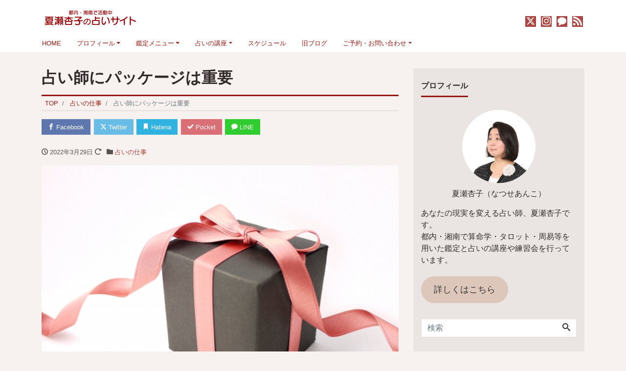

--- FILE ---
content_type: text/html; charset=UTF-8
request_url: https://natsuseannco.com/uranaijob/8543/
body_size: 22209
content:


<!DOCTYPE html><html lang="ja" prefix="og: http://ogp.me/ns#"><head><meta charset="utf-8"><meta name="viewport" content="width=device-width, initial-scale=1"><meta name="description" content="ウラナイ8の方にみずまち先生がこんな記事を書かれていました。「プロになるには」シリーズです。 この中の1番最初に「存在を認知してもらう」というのがあります。 一番初めにさらっと書かれていますが、意外とこれが物理的にも心理..."><link rel="prev bookmark" href="https://natsuseannco.com/greeting/aisatsu/7966/" title="スケジュールに関するお知らせ"><link rel="next bookmark" href="https://natsuseannco.com/chat/9878/" title="ワンドの10の女がワンドを置く"><meta name="author" content="夏瀬杏子の占いサイト"><link rel="start" href="https://natsuseannco.com" title="TOP"><meta property="og:site_name" content="夏瀬杏子の占いサイト"><meta property="og:description" content="ウラナイ8の方にみずまち先生がこんな記事を書かれていました。「プロになるには」シリーズです。 この中の1番最初に「存在を認知してもらう」というのがあります。 一番初めにさらっと書かれていますが、意外とこれが物理的にも心理..."><meta property="og:title" content="占い師にパッケージは重要 | 夏瀬杏子の占いサイト"><meta property="og:url" content="https://natsuseannco.com/uranaijob/8543/"><meta property="og:type" content="article"><meta property="og:image" content="https://natsuseannco.com/wp-content/uploads/2022/03/940565_s.jpg"><meta name="twitter:card" content="summary_large_image"><meta name="twitter:site" content="@natsuseannco"><title>占い師にパッケージは重要 &#8211; 夏瀬杏子の占いサイト</title><meta name='robots' content='max-image-preview:large' /><style>img:is([sizes="auto" i], [sizes^="auto," i]) { contain-intrinsic-size: 3000px 1500px }</style><link rel='dns-prefetch' href='//webfonts.sakura.ne.jp' /><link rel='dns-prefetch' href='//www.google.com' /><link rel='dns-prefetch' href='//secure.gravatar.com' /><link rel='dns-prefetch' href='//stats.wp.com' /><link rel='dns-prefetch' href='//v0.wordpress.com' /><link rel="alternate" type="application/rss+xml" title="夏瀬杏子の占いサイト &raquo; フィード" href="https://natsuseannco.com/feed/" /><link rel="alternate" type="application/rss+xml" title="夏瀬杏子の占いサイト &raquo; コメントフィード" href="https://natsuseannco.com/comments/feed/" /> <script id="wpp-js" src="https://natsuseannco.com/wp-content/plugins/wordpress-popular-posts/assets/js/wpp.min.js?ver=7.3.6" data-sampling="0" data-sampling-rate="100" data-api-url="https://natsuseannco.com/wp-json/wordpress-popular-posts" data-post-id="8543" data-token="8b4c90ead0" data-lang="0" data-debug="0"></script> <script defer src="[data-uri]"></script> <style id='wp-emoji-styles-inline-css'>img.wp-smiley, img.emoji {
		display: inline !important;
		border: none !important;
		box-shadow: none !important;
		height: 1em !important;
		width: 1em !important;
		margin: 0 0.07em !important;
		vertical-align: -0.1em !important;
		background: none !important;
		padding: 0 !important;
	}</style><link rel='stylesheet' id='wp-block-library-css' href='https://natsuseannco.com/wp-includes/css/dist/block-library/style.min.css?ver=6.8.3' media='all' /><style id='wp-block-library-inline-css'>.vk-cols--reverse{flex-direction:row-reverse}.vk-cols--hasbtn{margin-bottom:0}.vk-cols--hasbtn>.row>.vk_gridColumn_item,.vk-cols--hasbtn>.wp-block-column{position:relative;padding-bottom:3em}.vk-cols--hasbtn>.row>.vk_gridColumn_item>.wp-block-buttons,.vk-cols--hasbtn>.row>.vk_gridColumn_item>.vk_button,.vk-cols--hasbtn>.wp-block-column>.wp-block-buttons,.vk-cols--hasbtn>.wp-block-column>.vk_button{position:absolute;bottom:0;width:100%}.vk-cols--fit.wp-block-columns{gap:0}.vk-cols--fit.wp-block-columns,.vk-cols--fit.wp-block-columns:not(.is-not-stacked-on-mobile){margin-top:0;margin-bottom:0;justify-content:space-between}.vk-cols--fit.wp-block-columns>.wp-block-column *:last-child,.vk-cols--fit.wp-block-columns:not(.is-not-stacked-on-mobile)>.wp-block-column *:last-child{margin-bottom:0}.vk-cols--fit.wp-block-columns>.wp-block-column>.wp-block-cover,.vk-cols--fit.wp-block-columns:not(.is-not-stacked-on-mobile)>.wp-block-column>.wp-block-cover{margin-top:0}.vk-cols--fit.wp-block-columns.has-background,.vk-cols--fit.wp-block-columns:not(.is-not-stacked-on-mobile).has-background{padding:0}@media(max-width: 599px){.vk-cols--fit.wp-block-columns:not(.has-background)>.wp-block-column:not(.has-background),.vk-cols--fit.wp-block-columns:not(.is-not-stacked-on-mobile):not(.has-background)>.wp-block-column:not(.has-background){padding-left:0 !important;padding-right:0 !important}}@media(min-width: 782px){.vk-cols--fit.wp-block-columns .block-editor-block-list__block.wp-block-column:not(:first-child),.vk-cols--fit.wp-block-columns>.wp-block-column:not(:first-child),.vk-cols--fit.wp-block-columns:not(.is-not-stacked-on-mobile) .block-editor-block-list__block.wp-block-column:not(:first-child),.vk-cols--fit.wp-block-columns:not(.is-not-stacked-on-mobile)>.wp-block-column:not(:first-child){margin-left:0}}@media(min-width: 600px)and (max-width: 781px){.vk-cols--fit.wp-block-columns .wp-block-column:nth-child(2n),.vk-cols--fit.wp-block-columns:not(.is-not-stacked-on-mobile) .wp-block-column:nth-child(2n){margin-left:0}.vk-cols--fit.wp-block-columns .wp-block-column:not(:only-child),.vk-cols--fit.wp-block-columns:not(.is-not-stacked-on-mobile) .wp-block-column:not(:only-child){flex-basis:50% !important}}.vk-cols--fit--gap1.wp-block-columns{gap:1px}@media(min-width: 600px)and (max-width: 781px){.vk-cols--fit--gap1.wp-block-columns .wp-block-column:not(:only-child){flex-basis:calc(50% - 1px) !important}}.vk-cols--fit.vk-cols--grid>.block-editor-block-list__block,.vk-cols--fit.vk-cols--grid>.wp-block-column,.vk-cols--fit.vk-cols--grid:not(.is-not-stacked-on-mobile)>.block-editor-block-list__block,.vk-cols--fit.vk-cols--grid:not(.is-not-stacked-on-mobile)>.wp-block-column{flex-basis:50%;box-sizing:border-box}@media(max-width: 599px){.vk-cols--fit.vk-cols--grid.vk-cols--grid--alignfull>.wp-block-column:nth-child(2)>.wp-block-cover,.vk-cols--fit.vk-cols--grid.vk-cols--grid--alignfull>.wp-block-column:nth-child(2)>.vk_outer,.vk-cols--fit.vk-cols--grid:not(.is-not-stacked-on-mobile).vk-cols--grid--alignfull>.wp-block-column:nth-child(2)>.wp-block-cover,.vk-cols--fit.vk-cols--grid:not(.is-not-stacked-on-mobile).vk-cols--grid--alignfull>.wp-block-column:nth-child(2)>.vk_outer{width:100vw;margin-right:calc((100% - 100vw)/2);margin-left:calc((100% - 100vw)/2)}}@media(min-width: 600px){.vk-cols--fit.vk-cols--grid.vk-cols--grid--alignfull>.wp-block-column:nth-child(2)>.wp-block-cover,.vk-cols--fit.vk-cols--grid.vk-cols--grid--alignfull>.wp-block-column:nth-child(2)>.vk_outer,.vk-cols--fit.vk-cols--grid:not(.is-not-stacked-on-mobile).vk-cols--grid--alignfull>.wp-block-column:nth-child(2)>.wp-block-cover,.vk-cols--fit.vk-cols--grid:not(.is-not-stacked-on-mobile).vk-cols--grid--alignfull>.wp-block-column:nth-child(2)>.vk_outer{margin-right:calc(100% - 50vw);width:50vw}}@media(min-width: 600px){.vk-cols--fit.vk-cols--grid.vk-cols--grid--alignfull.vk-cols--reverse>.wp-block-column,.vk-cols--fit.vk-cols--grid:not(.is-not-stacked-on-mobile).vk-cols--grid--alignfull.vk-cols--reverse>.wp-block-column{margin-left:0;margin-right:0}.vk-cols--fit.vk-cols--grid.vk-cols--grid--alignfull.vk-cols--reverse>.wp-block-column:nth-child(2)>.wp-block-cover,.vk-cols--fit.vk-cols--grid.vk-cols--grid--alignfull.vk-cols--reverse>.wp-block-column:nth-child(2)>.vk_outer,.vk-cols--fit.vk-cols--grid:not(.is-not-stacked-on-mobile).vk-cols--grid--alignfull.vk-cols--reverse>.wp-block-column:nth-child(2)>.wp-block-cover,.vk-cols--fit.vk-cols--grid:not(.is-not-stacked-on-mobile).vk-cols--grid--alignfull.vk-cols--reverse>.wp-block-column:nth-child(2)>.vk_outer{margin-left:calc(100% - 50vw)}}.vk-cols--menu h2,.vk-cols--menu h3,.vk-cols--menu h4,.vk-cols--menu h5{margin-bottom:.2em;text-shadow:#000 0 0 10px}.vk-cols--menu h2:first-child,.vk-cols--menu h3:first-child,.vk-cols--menu h4:first-child,.vk-cols--menu h5:first-child{margin-top:0}.vk-cols--menu p{margin-bottom:1rem;text-shadow:#000 0 0 10px}.vk-cols--menu .wp-block-cover__inner-container:last-child{margin-bottom:0}.vk-cols--fitbnrs .wp-block-column .wp-block-cover:hover img{filter:unset}.vk-cols--fitbnrs .wp-block-column .wp-block-cover:hover{background-color:unset}.vk-cols--fitbnrs .wp-block-column .wp-block-cover:hover .wp-block-cover__image-background{filter:unset !important}.vk-cols--fitbnrs .wp-block-cover .wp-block-cover__inner-container{position:absolute;height:100%;width:100%}.vk-cols--fitbnrs .vk_button{height:100%;margin:0}.vk-cols--fitbnrs .vk_button .vk_button_btn,.vk-cols--fitbnrs .vk_button .btn{height:100%;width:100%;border:none;box-shadow:none;background-color:unset !important;transition:unset}.vk-cols--fitbnrs .vk_button .vk_button_btn:hover,.vk-cols--fitbnrs .vk_button .btn:hover{transition:unset}.vk-cols--fitbnrs .vk_button .vk_button_btn:after,.vk-cols--fitbnrs .vk_button .btn:after{border:none}.vk-cols--fitbnrs .vk_button .vk_button_link_txt{width:100%;position:absolute;top:50%;left:50%;transform:translateY(-50%) translateX(-50%);font-size:2rem;text-shadow:#000 0 0 10px}.vk-cols--fitbnrs .vk_button .vk_button_link_subCaption{width:100%;position:absolute;top:calc(50% + 2.2em);left:50%;transform:translateY(-50%) translateX(-50%);text-shadow:#000 0 0 10px}@media(min-width: 992px){.vk-cols--media.wp-block-columns{gap:3rem}}.vk-fit-map figure{margin-bottom:0}.vk-fit-map iframe{position:relative;margin-bottom:0;display:block;max-height:400px;width:100vw}.vk-fit-map:is(.alignfull,.alignwide) div{max-width:100%}.vk-table--th--width25 :where(tr>*:first-child){width:25%}.vk-table--th--width30 :where(tr>*:first-child){width:30%}.vk-table--th--width35 :where(tr>*:first-child){width:35%}.vk-table--th--width40 :where(tr>*:first-child){width:40%}.vk-table--th--bg-bright :where(tr>*:first-child){background-color:var(--wp--preset--color--bg-secondary, rgba(0, 0, 0, 0.05))}@media(max-width: 599px){.vk-table--mobile-block :is(th,td){width:100%;display:block}.vk-table--mobile-block.wp-block-table table :is(th,td){border-top:none}}.vk-table--width--th25 :where(tr>*:first-child){width:25%}.vk-table--width--th30 :where(tr>*:first-child){width:30%}.vk-table--width--th35 :where(tr>*:first-child){width:35%}.vk-table--width--th40 :where(tr>*:first-child){width:40%}.no-margin{margin:0}@media(max-width: 599px){.wp-block-image.vk-aligncenter--mobile>.alignright{float:none;margin-left:auto;margin-right:auto}.vk-no-padding-horizontal--mobile{padding-left:0 !important;padding-right:0 !important}}
/* VK Color Palettes */</style><style id='classic-theme-styles-inline-css'>/*! This file is auto-generated */
.wp-block-button__link{color:#fff;background-color:#32373c;border-radius:9999px;box-shadow:none;text-decoration:none;padding:calc(.667em + 2px) calc(1.333em + 2px);font-size:1.125em}.wp-block-file__button{background:#32373c;color:#fff;text-decoration:none}</style><style id='pdfemb-pdf-embedder-viewer-style-inline-css'>.wp-block-pdfemb-pdf-embedder-viewer{max-width:none}</style><link rel='stylesheet' id='mediaelement-css' href='https://natsuseannco.com/wp-includes/js/mediaelement/mediaelementplayer-legacy.min.css?ver=4.2.17' media='all' /><link rel='stylesheet' id='wp-mediaelement-css' href='https://natsuseannco.com/wp-includes/js/mediaelement/wp-mediaelement.min.css?ver=6.8.3' media='all' /><style id='jetpack-sharing-buttons-style-inline-css'>.jetpack-sharing-buttons__services-list{display:flex;flex-direction:row;flex-wrap:wrap;gap:0;list-style-type:none;margin:5px;padding:0}.jetpack-sharing-buttons__services-list.has-small-icon-size{font-size:12px}.jetpack-sharing-buttons__services-list.has-normal-icon-size{font-size:16px}.jetpack-sharing-buttons__services-list.has-large-icon-size{font-size:24px}.jetpack-sharing-buttons__services-list.has-huge-icon-size{font-size:36px}@media print{.jetpack-sharing-buttons__services-list{display:none!important}}.editor-styles-wrapper .wp-block-jetpack-sharing-buttons{gap:0;padding-inline-start:0}ul.jetpack-sharing-buttons__services-list.has-background{padding:1.25em 2.375em}</style><link rel='stylesheet' id='vk-components-style-css' href='https://natsuseannco.com/wp-content/cache/autoptimize/autoptimize_single_dbebd830bacfecf4f013f8ce145cf822.php?ver=1.6.5' media='all' /><style id='global-styles-inline-css'>:root{--wp--preset--aspect-ratio--square: 1;--wp--preset--aspect-ratio--4-3: 4/3;--wp--preset--aspect-ratio--3-4: 3/4;--wp--preset--aspect-ratio--3-2: 3/2;--wp--preset--aspect-ratio--2-3: 2/3;--wp--preset--aspect-ratio--16-9: 16/9;--wp--preset--aspect-ratio--9-16: 9/16;--wp--preset--color--black: #000000;--wp--preset--color--cyan-bluish-gray: #abb8c3;--wp--preset--color--white: #ffffff;--wp--preset--color--pale-pink: #f78da7;--wp--preset--color--vivid-red: #cf2e2e;--wp--preset--color--luminous-vivid-orange: #ff6900;--wp--preset--color--luminous-vivid-amber: #fcb900;--wp--preset--color--light-green-cyan: #7bdcb5;--wp--preset--color--vivid-green-cyan: #00d084;--wp--preset--color--pale-cyan-blue: #8ed1fc;--wp--preset--color--vivid-cyan-blue: #0693e3;--wp--preset--color--vivid-purple: #9b51e0;--wp--preset--color--liquid-theme: #961812;--wp--preset--color--liquid-blue: #32bdeb;--wp--preset--color--liquid-dark-blue: #00a5d4;--wp--preset--color--liquid-red: #eb6032;--wp--preset--color--liquid-orange: #ff6900;--wp--preset--color--liquid-pink: #f6adc6;--wp--preset--color--liquid-yellow: #fff100;--wp--preset--color--liquid-green: #3eb370;--wp--preset--color--liquid-purple: #745399;--wp--preset--color--liquid-white: #ffffff;--wp--preset--color--liquid-dark-gray: #333333;--wp--preset--gradient--vivid-cyan-blue-to-vivid-purple: linear-gradient(135deg,rgba(6,147,227,1) 0%,rgb(155,81,224) 100%);--wp--preset--gradient--light-green-cyan-to-vivid-green-cyan: linear-gradient(135deg,rgb(122,220,180) 0%,rgb(0,208,130) 100%);--wp--preset--gradient--luminous-vivid-amber-to-luminous-vivid-orange: linear-gradient(135deg,rgba(252,185,0,1) 0%,rgba(255,105,0,1) 100%);--wp--preset--gradient--luminous-vivid-orange-to-vivid-red: linear-gradient(135deg,rgba(255,105,0,1) 0%,rgb(207,46,46) 100%);--wp--preset--gradient--very-light-gray-to-cyan-bluish-gray: linear-gradient(135deg,rgb(238,238,238) 0%,rgb(169,184,195) 100%);--wp--preset--gradient--cool-to-warm-spectrum: linear-gradient(135deg,rgb(74,234,220) 0%,rgb(151,120,209) 20%,rgb(207,42,186) 40%,rgb(238,44,130) 60%,rgb(251,105,98) 80%,rgb(254,248,76) 100%);--wp--preset--gradient--blush-light-purple: linear-gradient(135deg,rgb(255,206,236) 0%,rgb(152,150,240) 100%);--wp--preset--gradient--blush-bordeaux: linear-gradient(135deg,rgb(254,205,165) 0%,rgb(254,45,45) 50%,rgb(107,0,62) 100%);--wp--preset--gradient--luminous-dusk: linear-gradient(135deg,rgb(255,203,112) 0%,rgb(199,81,192) 50%,rgb(65,88,208) 100%);--wp--preset--gradient--pale-ocean: linear-gradient(135deg,rgb(255,245,203) 0%,rgb(182,227,212) 50%,rgb(51,167,181) 100%);--wp--preset--gradient--electric-grass: linear-gradient(135deg,rgb(202,248,128) 0%,rgb(113,206,126) 100%);--wp--preset--gradient--midnight: linear-gradient(135deg,rgb(2,3,129) 0%,rgb(40,116,252) 100%);--wp--preset--font-size--small: 13px;--wp--preset--font-size--medium: 20px;--wp--preset--font-size--large: 36px;--wp--preset--font-size--x-large: 42px;--wp--preset--spacing--20: 0.44rem;--wp--preset--spacing--30: 0.67rem;--wp--preset--spacing--40: 1rem;--wp--preset--spacing--50: 1.5rem;--wp--preset--spacing--60: 2.25rem;--wp--preset--spacing--70: 3.38rem;--wp--preset--spacing--80: 5.06rem;--wp--preset--shadow--natural: 6px 6px 9px rgba(0, 0, 0, 0.2);--wp--preset--shadow--deep: 12px 12px 50px rgba(0, 0, 0, 0.4);--wp--preset--shadow--sharp: 6px 6px 0px rgba(0, 0, 0, 0.2);--wp--preset--shadow--outlined: 6px 6px 0px -3px rgba(255, 255, 255, 1), 6px 6px rgba(0, 0, 0, 1);--wp--preset--shadow--crisp: 6px 6px 0px rgba(0, 0, 0, 1);}:where(.is-layout-flex){gap: 0.5em;}:where(.is-layout-grid){gap: 0.5em;}body .is-layout-flex{display: flex;}.is-layout-flex{flex-wrap: wrap;align-items: center;}.is-layout-flex > :is(*, div){margin: 0;}body .is-layout-grid{display: grid;}.is-layout-grid > :is(*, div){margin: 0;}:where(.wp-block-columns.is-layout-flex){gap: 2em;}:where(.wp-block-columns.is-layout-grid){gap: 2em;}:where(.wp-block-post-template.is-layout-flex){gap: 1.25em;}:where(.wp-block-post-template.is-layout-grid){gap: 1.25em;}.has-black-color{color: var(--wp--preset--color--black) !important;}.has-cyan-bluish-gray-color{color: var(--wp--preset--color--cyan-bluish-gray) !important;}.has-white-color{color: var(--wp--preset--color--white) !important;}.has-pale-pink-color{color: var(--wp--preset--color--pale-pink) !important;}.has-vivid-red-color{color: var(--wp--preset--color--vivid-red) !important;}.has-luminous-vivid-orange-color{color: var(--wp--preset--color--luminous-vivid-orange) !important;}.has-luminous-vivid-amber-color{color: var(--wp--preset--color--luminous-vivid-amber) !important;}.has-light-green-cyan-color{color: var(--wp--preset--color--light-green-cyan) !important;}.has-vivid-green-cyan-color{color: var(--wp--preset--color--vivid-green-cyan) !important;}.has-pale-cyan-blue-color{color: var(--wp--preset--color--pale-cyan-blue) !important;}.has-vivid-cyan-blue-color{color: var(--wp--preset--color--vivid-cyan-blue) !important;}.has-vivid-purple-color{color: var(--wp--preset--color--vivid-purple) !important;}.has-black-background-color{background-color: var(--wp--preset--color--black) !important;}.has-cyan-bluish-gray-background-color{background-color: var(--wp--preset--color--cyan-bluish-gray) !important;}.has-white-background-color{background-color: var(--wp--preset--color--white) !important;}.has-pale-pink-background-color{background-color: var(--wp--preset--color--pale-pink) !important;}.has-vivid-red-background-color{background-color: var(--wp--preset--color--vivid-red) !important;}.has-luminous-vivid-orange-background-color{background-color: var(--wp--preset--color--luminous-vivid-orange) !important;}.has-luminous-vivid-amber-background-color{background-color: var(--wp--preset--color--luminous-vivid-amber) !important;}.has-light-green-cyan-background-color{background-color: var(--wp--preset--color--light-green-cyan) !important;}.has-vivid-green-cyan-background-color{background-color: var(--wp--preset--color--vivid-green-cyan) !important;}.has-pale-cyan-blue-background-color{background-color: var(--wp--preset--color--pale-cyan-blue) !important;}.has-vivid-cyan-blue-background-color{background-color: var(--wp--preset--color--vivid-cyan-blue) !important;}.has-vivid-purple-background-color{background-color: var(--wp--preset--color--vivid-purple) !important;}.has-black-border-color{border-color: var(--wp--preset--color--black) !important;}.has-cyan-bluish-gray-border-color{border-color: var(--wp--preset--color--cyan-bluish-gray) !important;}.has-white-border-color{border-color: var(--wp--preset--color--white) !important;}.has-pale-pink-border-color{border-color: var(--wp--preset--color--pale-pink) !important;}.has-vivid-red-border-color{border-color: var(--wp--preset--color--vivid-red) !important;}.has-luminous-vivid-orange-border-color{border-color: var(--wp--preset--color--luminous-vivid-orange) !important;}.has-luminous-vivid-amber-border-color{border-color: var(--wp--preset--color--luminous-vivid-amber) !important;}.has-light-green-cyan-border-color{border-color: var(--wp--preset--color--light-green-cyan) !important;}.has-vivid-green-cyan-border-color{border-color: var(--wp--preset--color--vivid-green-cyan) !important;}.has-pale-cyan-blue-border-color{border-color: var(--wp--preset--color--pale-cyan-blue) !important;}.has-vivid-cyan-blue-border-color{border-color: var(--wp--preset--color--vivid-cyan-blue) !important;}.has-vivid-purple-border-color{border-color: var(--wp--preset--color--vivid-purple) !important;}.has-vivid-cyan-blue-to-vivid-purple-gradient-background{background: var(--wp--preset--gradient--vivid-cyan-blue-to-vivid-purple) !important;}.has-light-green-cyan-to-vivid-green-cyan-gradient-background{background: var(--wp--preset--gradient--light-green-cyan-to-vivid-green-cyan) !important;}.has-luminous-vivid-amber-to-luminous-vivid-orange-gradient-background{background: var(--wp--preset--gradient--luminous-vivid-amber-to-luminous-vivid-orange) !important;}.has-luminous-vivid-orange-to-vivid-red-gradient-background{background: var(--wp--preset--gradient--luminous-vivid-orange-to-vivid-red) !important;}.has-very-light-gray-to-cyan-bluish-gray-gradient-background{background: var(--wp--preset--gradient--very-light-gray-to-cyan-bluish-gray) !important;}.has-cool-to-warm-spectrum-gradient-background{background: var(--wp--preset--gradient--cool-to-warm-spectrum) !important;}.has-blush-light-purple-gradient-background{background: var(--wp--preset--gradient--blush-light-purple) !important;}.has-blush-bordeaux-gradient-background{background: var(--wp--preset--gradient--blush-bordeaux) !important;}.has-luminous-dusk-gradient-background{background: var(--wp--preset--gradient--luminous-dusk) !important;}.has-pale-ocean-gradient-background{background: var(--wp--preset--gradient--pale-ocean) !important;}.has-electric-grass-gradient-background{background: var(--wp--preset--gradient--electric-grass) !important;}.has-midnight-gradient-background{background: var(--wp--preset--gradient--midnight) !important;}.has-small-font-size{font-size: var(--wp--preset--font-size--small) !important;}.has-medium-font-size{font-size: var(--wp--preset--font-size--medium) !important;}.has-large-font-size{font-size: var(--wp--preset--font-size--large) !important;}.has-x-large-font-size{font-size: var(--wp--preset--font-size--x-large) !important;}
:where(.wp-block-post-template.is-layout-flex){gap: 1.25em;}:where(.wp-block-post-template.is-layout-grid){gap: 1.25em;}
:where(.wp-block-columns.is-layout-flex){gap: 2em;}:where(.wp-block-columns.is-layout-grid){gap: 2em;}
:root :where(.wp-block-pullquote){font-size: 1.5em;line-height: 1.6;}</style><link rel='stylesheet' id='pz-linkcard-css' href='https://natsuseannco.com/wp-content/cache/autoptimize/autoptimize_single_ceb7e7049433e905e6bd17dc9b74e2e2.php?ver=2.5.5.1' media='all' /><link rel='stylesheet' id='vk-swiper-style-css' href='https://natsuseannco.com/wp-content/plugins/vk-blocks/vendor/vektor-inc/vk-swiper/src/assets/css/swiper-bundle.min.css?ver=11.0.2' media='all' /><link rel='stylesheet' id='vkblocks-bootstrap-css' href='https://natsuseannco.com/wp-content/cache/autoptimize/autoptimize_single_9a70edf0c1f0c7f1ba29dea972a48531.php?ver=4.3.1' media='all' /><link rel='stylesheet' id='wordpress-popular-posts-css-css' href='https://natsuseannco.com/wp-content/cache/autoptimize/autoptimize_single_bc659c66ff1402b607f62f19f57691fd.php?ver=7.3.6' media='all' /><link rel='stylesheet' id='bootstrap-css' href='https://natsuseannco.com/wp-content/themes/liquid-magazine/css/bootstrap.min.css?ver=1.2.8.2' media='all' /><link rel='stylesheet' id='icomoon-css' href='https://natsuseannco.com/wp-content/cache/autoptimize/autoptimize_single_8a06321d1ad56e160561960b9f696d4d.php?ver=6.8.3' media='all' /><link rel='stylesheet' id='liquid-style-css' href='https://natsuseannco.com/wp-content/cache/autoptimize/autoptimize_single_1bed46f74db1aee8f049cfe79073646f.php?ver=1.2.8.2' media='all' /><link rel='stylesheet' id='liquid-block-style-css' href='https://natsuseannco.com/wp-content/cache/autoptimize/autoptimize_single_5f50b2f760e83c63b20ec03b6b7a8ebb.php?ver=1.2.8.2' media='all' /><link rel='stylesheet' id='vk-blocks-build-css-css' href='https://natsuseannco.com/wp-content/cache/autoptimize/autoptimize_single_db75a9e49cda777e3b5ce75d388583ee.php?ver=1.112.0.1' media='all' /><style id='vk-blocks-build-css-inline-css'>:root {--vk_flow-arrow: url(https://natsuseannco.com/wp-content/plugins/vk-blocks/inc/vk-blocks/images/arrow_bottom.svg);--vk_image-mask-circle: url(https://natsuseannco.com/wp-content/plugins/vk-blocks/inc/vk-blocks/images/circle.svg);--vk_image-mask-wave01: url(https://natsuseannco.com/wp-content/plugins/vk-blocks/inc/vk-blocks/images/wave01.svg);--vk_image-mask-wave02: url(https://natsuseannco.com/wp-content/plugins/vk-blocks/inc/vk-blocks/images/wave02.svg);--vk_image-mask-wave03: url(https://natsuseannco.com/wp-content/plugins/vk-blocks/inc/vk-blocks/images/wave03.svg);--vk_image-mask-wave04: url(https://natsuseannco.com/wp-content/plugins/vk-blocks/inc/vk-blocks/images/wave04.svg);}
:root { --vk-size-text: 16px; /* --vk-color-primary is deprecated. */ --vk-color-primary:#337ab7; }

	:root {

		--vk-balloon-border-width:1px;

		--vk-balloon-speech-offset:-12px;
	}</style><link rel='stylesheet' id='vk-font-awesome-css' href='https://natsuseannco.com/wp-content/plugins/vk-blocks/vendor/vektor-inc/font-awesome-versions/src/versions/6/css/all.min.css?ver=6.6.0' media='all' /><link rel='stylesheet' id='pochipp-front-css' href='https://natsuseannco.com/wp-content/cache/autoptimize/autoptimize_single_2b2fda91c78f360dd5306193ed18d474.php?ver=1.16.0' media='all' /> <script src="https://natsuseannco.com/wp-includes/js/jquery/jquery.min.js?ver=3.7.1" id="jquery-core-js"></script> <script defer src="https://natsuseannco.com/wp-includes/js/jquery/jquery-migrate.min.js?ver=3.4.1" id="jquery-migrate-js"></script> <script defer src="//webfonts.sakura.ne.jp/js/sakura.js?ver=2.0.1" id="typesquare_std-js"></script> <script defer src="https://natsuseannco.com/wp-content/themes/liquid-magazine/js/bootstrap.min.js?ver=1.2.8.2" id="bootstrap-js"></script> <link rel="https://api.w.org/" href="https://natsuseannco.com/wp-json/" /><link rel="alternate" title="JSON" type="application/json" href="https://natsuseannco.com/wp-json/wp/v2/posts/8543" /><link rel="EditURI" type="application/rsd+xml" title="RSD" href="https://natsuseannco.com/xmlrpc.php?rsd" /><link rel="canonical" href="https://natsuseannco.com/uranaijob/8543/" /><link rel='shortlink' href='https://wp.me/pa1Slg-2dN' /><link rel="alternate" title="oEmbed (JSON)" type="application/json+oembed" href="https://natsuseannco.com/wp-json/oembed/1.0/embed?url=https%3A%2F%2Fnatsuseannco.com%2Furanaijob%2F8543%2F" /><link rel="alternate" title="oEmbed (XML)" type="text/xml+oembed" href="https://natsuseannco.com/wp-json/oembed/1.0/embed?url=https%3A%2F%2Fnatsuseannco.com%2Furanaijob%2F8543%2F&#038;format=xml" /><style>img#wpstats{display:none}</style><style id="wpp-loading-animation-styles">@-webkit-keyframes bgslide{from{background-position-x:0}to{background-position-x:-200%}}@keyframes bgslide{from{background-position-x:0}to{background-position-x:-200%}}.wpp-widget-block-placeholder,.wpp-shortcode-placeholder{margin:0 auto;width:60px;height:3px;background:#dd3737;background:linear-gradient(90deg,#dd3737 0%,#571313 10%,#dd3737 100%);background-size:200% auto;border-radius:3px;-webkit-animation:bgslide 1s infinite linear;animation:bgslide 1s infinite linear}</style><style id="pchpp_custom_style">:root{--pchpp-color-inline: #069A8E;--pchpp-color-custom: #5ca250;--pchpp-color-custom-2: #8e59e4;--pchpp-color-amazon: #f99a0c;--pchpp-color-rakuten: #e0423c;--pchpp-color-yahoo: #438ee8;--pchpp-color-mercari: #3c3c3c;--pchpp-inline-bg-color: var(--pchpp-color-inline);--pchpp-inline-txt-color: #fff;--pchpp-inline-shadow: 0 1px 4px -1px rgba(0, 0, 0, 0.2);--pchpp-inline-radius: 0px;--pchpp-inline-width: auto;}</style> <script defer id="pchpp_vars" src="[data-uri]"></script> <style id="custom-background-css">body.custom-background { background-color: #f7f1ef; }</style><meta property="og:type" content="article" /><meta property="og:title" content="占い師にパッケージは重要" /><meta property="og:url" content="https://natsuseannco.com/uranaijob/8543/" /><meta property="og:description" content="ウラナイ8の方にみずまち先生がこんな記事を書かれていました。「プロになるには」シリーズです。 この中の1番最初&hellip;" /><meta property="article:published_time" content="2022-03-29T10:51:08+00:00" /><meta property="article:modified_time" content="2022-08-15T03:11:05+00:00" /><meta property="og:site_name" content="夏瀬杏子の占いサイト" /><meta property="og:image" content="https://natsuseannco.com/wp-content/uploads/2022/03/940565_s.jpg" /><meta property="og:image:width" content="640" /><meta property="og:image:height" content="455" /><meta property="og:image:alt" content="" /><meta property="og:locale" content="ja_JP" /><meta name="twitter:text:title" content="占い師にパッケージは重要" /><meta name="twitter:image" content="https://natsuseannco.com/wp-content/uploads/2022/03/940565_s.jpg?w=640" /><meta name="twitter:card" content="summary_large_image" /><link rel="icon" href="https://natsuseannco.com/wp-content/uploads/2021/12/IMG_kbn0g6-150x150.jpg" sizes="32x32" /><link rel="icon" href="https://natsuseannco.com/wp-content/uploads/2021/12/IMG_kbn0g6-300x300.jpg" sizes="192x192" /><link rel="apple-touch-icon" href="https://natsuseannco.com/wp-content/uploads/2021/12/IMG_kbn0g6-300x300.jpg" /><meta name="msapplication-TileImage" content="https://natsuseannco.com/wp-content/uploads/2021/12/IMG_kbn0g6-300x300.jpg" /> <!--[if lt IE 9]><meta http-equiv="X-UA-Compatible" content="IE=edge"> <script type="text/javascript" src="https://oss.maxcdn.com/html5shiv/3.7.2/html5shiv.min.js"></script> <script type="text/javascript" src="https://oss.maxcdn.com/respond/1.4.2/respond.min.js"></script> <![endif]--> <style>/*  customize  */
body, .post_time, .post_cat {
    color: #332b2b !important;
}
a, a:hover, a:active, a:visited {
    color: #961812;
}
.liquid_bg, .carousel-indicators .active, .main, .sns a, .post_views, .post-stats,
.has-liquid-theme-background-color {
    background-color: #961812 !important;
}
.liquid_bc, .post_body h1 span, .post_body h2 span, .ttl span,
.widget h1 > span, .widget h2 > span,
.archive .ttl_h1, .search .ttl_h1, .formbox a, .post_views,
.has-liquid-theme-background-color.is-style-blockbox {
    border-color: #961812;
}
.breadcrumb {
    border-top: 3px solid #961812 !important;
}
.liquid_color, .navbar .current-menu-item, .navbar .current-menu-parent, .navbar .current_page_item,
.has-liquid-theme-color {
    color: #961812 !important;
}
.post_body a, .post_body a:hover, .post_body a:active, .post_body a:visited {
    color: #5841db;
}
.dropdown-menu, .dropdown-item:focus, .dropdown-item:hover {
    background-color: #f7f1ef;
}
.headline, .navbar, .dropdown-menu, .dropdown-item:focus, .dropdown-item:hover {
    background-color: #ffffff !important;
}
.headline .sns .icon {
    color: #ffffff !important;
}
/*  custom head  */</style></head><body class="wp-singular post-template-default single single-post postid-8543 single-format-standard custom-background wp-theme-liquid-magazine fa_v6_css vk-blocks category_60"><div class="wrapper"><div class="headline"><div class="container"><div class="row"><div class="col-sm-6"> <a href="https://natsuseannco.com" title="夏瀬杏子の占いサイト" class="logo"> <img src="https://natsuseannco.com/wp-content/uploads/2022/01/cropped-anco-shoulder.png" alt="夏瀬杏子の占いサイト"> </a></div><div class="col-sm-6"><div class="logo_text"><div class="subttl"></div></div><div class="sns d-none d-md-block"> <a href="https://twitter.com/natsuseannco" target="_blank"><i class="icon icon-twitter"></i></a> <a href="https://www.instagram.com/natsuseannco/" target="_blank"><i class="icon icon-instagram"></i></a> <a href="https://lin.ee/bUhZhpt" target="_blank"><i class="icon icon-bubble"></i></a> <a href="https://natsuseannco.com/feed/"><i class="icon icon-rss"></i></a></div></div></div></div></div><nav class="navbar navbar-light navbar-expand-md flex-column"><div class="container"> <button type="button" class="navbar-search d-block d-md-none"><i class="icon icon-search"></i></button><ul id="menu-%e3%83%a1%e3%82%a4%e3%83%b3%e3%83%a1%e3%83%8b%e3%83%a5%e3%83%bc" class="nav navbar-nav"><li id="menu-item-17" class="menu-item menu-item-type-custom menu-item-object-custom menu-item-home menu-item-17 nav-item"><a href="https://natsuseannco.com">HOME</a></li><li id="menu-item-18" class="menu-item menu-item-type-post_type menu-item-object-page menu-item-has-children menu-item-18 nav-item"><a href="https://natsuseannco.com/profile/">プロフィール</a><ul class="sub-menu"><li id="menu-item-1811" class="menu-item menu-item-type-post_type menu-item-object-page menu-item-1811 nav-item"><a href="https://natsuseannco.com/uraprofile/">裏プロフィール</a></li></ul></li><li id="menu-item-77" class="menu-item menu-item-type-post_type menu-item-object-page menu-item-has-children menu-item-77 nav-item"><a href="https://natsuseannco.com/menu/">鑑定メニュー</a><ul class="sub-menu"><li id="menu-item-9791" class="menu-item menu-item-type-post_type menu-item-object-page menu-item-9791 nav-item"><a href="https://natsuseannco.com/maruttoitinenn-menu/">まるっと1年占います</a></li><li id="menu-item-16314" class="menu-item menu-item-type-post_type menu-item-object-page menu-item-16314 nav-item"><a href="https://natsuseannco.com/playbackover50/">プレイバック鑑定over50</a></li><li id="menu-item-19" class="menu-item menu-item-type-post_type menu-item-object-page menu-item-19 nav-item"><a href="https://natsuseannco.com/menu-senjutsu/">占術のご案内</a></li><li id="menu-item-114" class="menu-item menu-item-type-post_type menu-item-object-page menu-item-114 nav-item"><a href="https://natsuseannco.com/sessionplace/">鑑定場所のご案内</a></li><li id="menu-item-12693" class="menu-item menu-item-type-post_type menu-item-object-page menu-item-12693 nav-item"><a href="https://natsuseannco.com/payment/">支払い方法について</a></li></ul></li><li id="menu-item-2871" class="menu-item menu-item-type-post_type menu-item-object-page menu-item-has-children menu-item-2871 nav-item"><a href="https://natsuseannco.com/session/">占いの講座</a><ul class="sub-menu"><li id="menu-item-9803" class="menu-item menu-item-type-post_type menu-item-object-page menu-item-9803 nav-item"><a href="https://natsuseannco.com/personallesson/">個人レッスン</a></li></ul></li><li id="menu-item-21" class="menu-item menu-item-type-post_type menu-item-object-page menu-item-21 nav-item"><a href="https://natsuseannco.com/schedule/">スケジュール</a></li><li id="menu-item-282" class="menu-item menu-item-type-custom menu-item-object-custom menu-item-282 nav-item"><a href="http://annco.blog.jp/">旧ブログ</a></li><li id="menu-item-22" class="menu-item menu-item-type-post_type menu-item-object-page menu-item-has-children menu-item-22 nav-item"><a href="https://natsuseannco.com/contact/">ご予約・お問い合わせ</a><ul class="sub-menu"><li id="menu-item-6097" class="menu-item menu-item-type-post_type menu-item-object-page menu-item-6097 nav-item"><a href="https://natsuseannco.com/lineofficialac/">LINE公式アカウント</a></li></ul></li></ul> <button type="button" class="navbar-toggler collapsed"> <span class="sr-only">Menu</span> <span class="icon-bar top-bar"></span> <span class="icon-bar middle-bar"></span> <span class="icon-bar bottom-bar"></span> </button></div></nav><div class="searchform_nav"><div class="searchform"><form action="https://natsuseannco.com/" method="get" class="search-form"><fieldset class="form-group"> <label class="screen-reader-text">検索</label> <input type="text" name="s" value="" placeholder="検索" class="form-control search-text"> <button type="submit" value="Search" class="btn btn-primary"><i class="icon icon-search"></i></button></fieldset></form></div></div><div class="detail post-8543 post type-post status-publish format-standard has-post-thumbnail hentry category-uranaijob"><div class="container"><div class="row"><div class="col-md-8 mainarea"><h1 class="ttl_h1 entry-title" title="占い師にパッケージは重要"> 占い師にパッケージは重要</h1><nav aria-label="breadcrumb"><ul class="breadcrumb" itemscope itemtype="http://schema.org/BreadcrumbList"><li class="breadcrumb-item" itemprop="itemListElement" itemscope itemtype="http://schema.org/ListItem"> <a href="https://natsuseannco.com" itemprop="item"><span itemprop="name">TOP</span></a><meta itemprop="position" content="1"></li><li class="breadcrumb-item" itemprop="itemListElement" itemscope itemtype="http://schema.org/ListItem"> <a href="https://natsuseannco.com/category/uranaijob/" itemprop="item"><span itemprop="name">占いの仕事</span></a><meta itemprop="position" content="2"></li><li class="breadcrumb-item active" itemprop="itemListElement" itemscope itemtype="http://schema.org/ListItem" aria-current="page"> <a href="https://natsuseannco.com/uranaijob/8543/" itemprop="item" aria-disabled="true"><span itemprop="name">占い師にパッケージは重要</span></a><meta itemprop="position" content="3"></li></ul></nav><div class="detail_text"><div class="share"><a href="https://www.facebook.com/sharer.php?u=https://natsuseannco.com/uranaijob/8543/&amp;t=%E5%8D%A0%E3%81%84%E5%B8%AB%E3%81%AB%E3%83%91%E3%83%83%E3%82%B1%E3%83%BC%E3%82%B8%E3%81%AF%E9%87%8D%E8%A6%81++%E5%A4%8F%E7%80%AC%E6%9D%8F%E5%AD%90%E3%81%AE%E5%8D%A0%E3%81%84%E3%82%B5%E3%82%A4%E3%83%88" target="_blank" class="share_facebook"><i class="icon icon-facebook"></i> Facebook</a><a href="https://twitter.com/intent/tweet?text=%E5%8D%A0%E3%81%84%E5%B8%AB%E3%81%AB%E3%83%91%E3%83%83%E3%82%B1%E3%83%BC%E3%82%B8%E3%81%AF%E9%87%8D%E8%A6%81++%E5%A4%8F%E7%80%AC%E6%9D%8F%E5%AD%90%E3%81%AE%E5%8D%A0%E3%81%84%E3%82%B5%E3%82%A4%E3%83%88&url=https://natsuseannco.com/uranaijob/8543/" target="_blank" class="share_twitter"><i class="icon icon-twitter"></i> Twitter</a><a href="https://b.hatena.ne.jp/add?mode=confirm&url=https://natsuseannco.com/uranaijob/8543/&title=%E5%8D%A0%E3%81%84%E5%B8%AB%E3%81%AB%E3%83%91%E3%83%83%E3%82%B1%E3%83%BC%E3%82%B8%E3%81%AF%E9%87%8D%E8%A6%81++%E5%A4%8F%E7%80%AC%E6%9D%8F%E5%AD%90%E3%81%AE%E5%8D%A0%E3%81%84%E3%82%B5%E3%82%A4%E3%83%88" target="_blank" class="share_hatena"><i class="icon icon-bookmark"></i> Hatena</a><a href="https://getpocket.com/edit?url=https://natsuseannco.com/uranaijob/8543/&title=%E5%8D%A0%E3%81%84%E5%B8%AB%E3%81%AB%E3%83%91%E3%83%83%E3%82%B1%E3%83%BC%E3%82%B8%E3%81%AF%E9%87%8D%E8%A6%81++%E5%A4%8F%E7%80%AC%E6%9D%8F%E5%AD%90%E3%81%AE%E5%8D%A0%E3%81%84%E3%82%B5%E3%82%A4%E3%83%88" target="_blank" class="share_pocket"><i class="icon icon-checkmark"></i> Pocket</a><a href="https://line.me/R/msg/text/?%E5%8D%A0%E3%81%84%E5%B8%AB%E3%81%AB%E3%83%91%E3%83%83%E3%82%B1%E3%83%BC%E3%82%B8%E3%81%AF%E9%87%8D%E8%A6%81++%E5%A4%8F%E7%80%AC%E6%9D%8F%E5%AD%90%E3%81%AE%E5%8D%A0%E3%81%84%E3%82%B5%E3%82%A4%E3%83%88%0D%0Ahttps://natsuseannco.com/uranaijob/8543/" target="_blank" class="share_line"><i class="icon icon-bubble"></i> LINE</a></div><div class="post_meta"> <span class="post_time"> <i class="icon icon-clock" title=" 2022/03/29 19:51"></i> <time class="date published">2022年3月29日</time> <i class="icon icon-spinner11" title=" 2022/08/15 12:11"></i> <time class="date updated d-none">2022年8月15日</time> </span> <span class="post_cat"><i class="icon icon-folder"></i> <a href="https://natsuseannco.com/category/uranaijob/" rel="category tag">占いの仕事</a> </span></div> <img width="640" height="455" src="https://natsuseannco.com/wp-content/uploads/2022/03/940565_s.jpg" class="attachment-post-thumbnail size-post-thumbnail wp-post-image" alt="" decoding="async" fetchpriority="high" srcset="https://natsuseannco.com/wp-content/uploads/2022/03/940565_s.jpg 640w, https://natsuseannco.com/wp-content/uploads/2022/03/940565_s-300x213.jpg 300w" sizes="(max-width: 640px) 100vw, 640px" /><div class="post_body"><div style="height:100px" aria-hidden="true" class="wp-block-spacer"></div><p>ウラナイ8の方にみずまち先生がこんな記事を書かれていました。<br>「プロになるには」シリーズです。</p><figure class="wp-block-embed is-type-wp-embed is-provider-ウラナイ-8 wp-block-embed-ウラナイ-8"><div class="wp-block-embed__wrapper"><blockquote class="wp-embedded-content" data-secret="TdmS8WPdXS"><a href="https://uranai8.jp/220322-fan/">「ファン」を増やそう</a></blockquote><iframe class="wp-embedded-content" sandbox="allow-scripts" security="restricted" style="position: absolute; visibility: hidden;" title="&#8220;「ファン」を増やそう&#8221; &#8212; ウラナイ8" src="https://uranai8.jp/220322-fan/embed/#?secret=iwleX4v0Jh#?secret=TdmS8WPdXS" data-secret="TdmS8WPdXS" width="500" height="282" frameborder="0" marginwidth="0" marginheight="0" scrolling="no"></iframe></div></figure><div style="height:40px" aria-hidden="true" class="wp-block-spacer"></div><p>この中の1番最初に<br>「存在を認知してもらう」<br>というのがあります。</p><div style="height:61px" aria-hidden="true" class="wp-block-spacer"></div><p>一番初めにさらっと書かれていますが、意外とこれが物理的にも心理的にもハードルが高い。<br>これは私の想像ですが、<br>「占いをがんばって勉強していれば声高に叫ばなくてもいつか認められるきっかけが来るだろう」というありえない妄想を抱く人も一定数いるんじゃないかと思う。ちょっとわかる。</p><div style="height:58px" aria-hidden="true" class="wp-block-spacer"></div><p>しかしピアノ教室や学習塾が「ピアノ教えます」「生徒募集！」と看板を出すのと同じように「占いをやります！」という看板を揚げないことには始まらない。<br>看板がない人に占いを頼んだら失礼かもしれないしね。<br>（そして残念ながら看板挙げるだけでもなかなかお客さんは来ないのですが💦）</p><div style="height:132px" aria-hidden="true" class="wp-block-spacer"></div><p>そのときに問題は「どう見せるか」という話になります。<br>自分がどうしたい？も大切ですが、相手が存在する話だからです。</p><div style="height:32px" aria-hidden="true" class="wp-block-spacer"></div><p>今だとネットでの活動がかなり大きなウェイトを占めると思うので、ネット上にどういう看板を揚げて、その看板はどういう風なものにするか、というのはとても大事なことだろうと私は思います。<br>以前ならブログ、HPと言う辺りが定番だったのですが、今ではもっと多様になりました。そこをいかに看板として整備するかというのかは悩みどころです。<br>写真や画像などはもちろん、プロフィールなどの文章等もすべてひっくるめたもの、です。</p><div style="height:51px" aria-hidden="true" class="wp-block-spacer"></div><p class="has-liquid-red-color has-text-color has-medium-font-size"><strong>それって見かけでしょ？と思うかもしれませんが、見かけって本当に重要！！！！！</strong></p><div style="height:53px" aria-hidden="true" class="wp-block-spacer"></div><p>なぜならお客さんはとりあえずはそのパッケージをみて判断するので、パッケージが自分と合っていないものを作るとミスマッチが起こるからです（エッ、こんな先生だったのー？とかなっても困るよね）<br>これから始める人なのに、HPがこだわりばかりが先行して難解になっていてもおかしいし、反対に極端なダンピングを感じさせるようなものでもなんだかなあって印象を受けるし、もちろん無難すぎてもお客さんのアンテナにはひっかからない。<br>その時のその状態に応じた適切なパッケージが必要です。背伸びし過ぎず卑下し過ぎずのピッタリあったパッケージ。</p><p></p><p>※このあおた先生のホームページを作る話が参考になりますね<br><a href="http://ホームページができるまで《前編》" data-type="URL" data-id="ホームページができるまで《前編》">「ホームページができるまで《前編》」</a><br><a href="https://note.com/norico915/n/nae2d1fc34e18" data-type="URL" data-id="https://note.com/norico915/n/nae2d1fc34e18">「ホームページができるまで《後編》」</a></p><p></p><div style="height:50px" aria-hidden="true" class="wp-block-spacer"></div><p>これは婚活や就活などでも同じ話だと思います。<br>「相手にどう見せるか」というのところが同じ世界だから。<br>まずは一般的というか、最大公約数的なモテとかウケみたいなものは考えないといけませんが、その中でもどう運命のお相手にひっかかるパッケージを作るかってことですね。必要なのはたった一人（一社）だし。</p><div style="height:156px" aria-hidden="true" class="wp-block-spacer"></div><p>話は戻るのですがパッケージを作るのには客観性が必要です。慣れないと独りよがりになりやすい💦<br>そもそもこの段階でどんなお客さんとマッチしたいの？と聞かれても答えられる人は少なかろう。</p><div style="height:26px" aria-hidden="true" class="wp-block-spacer"></div><p>ということで誰かに相談するといいと思います。<br>習った先生にお時間を取ってもらって話をすればどの先生もきっと喜んで相談に乗ってくれるはず。私も個人レッスンの金額で相談乗ってます（さりげなく宣伝）スタートの仕方にエンエンと悩んでいる位なら金払って経験者に聞くといいです。</p><div style="height:73px" aria-hidden="true" class="wp-block-spacer"></div><p><br></p></div><div class="row widgets"><div id="text-4" class="col-6 old-col-12"><div class="widget widget_text"><div class="textwidget"><p><a href="https://natsuseannco.com/contact/"><img decoding="async" class="size-medium wp-image-9252 aligncenter" src="https://natsuseannco.com/wp-content/uploads/2022/01/592fe108b03becd1b6bd46ec1a64248d-300x158.jpg" alt="" width="300" height="158" srcset="https://natsuseannco.com/wp-content/uploads/2022/01/592fe108b03becd1b6bd46ec1a64248d-300x158.jpg 300w, https://natsuseannco.com/wp-content/uploads/2022/01/592fe108b03becd1b6bd46ec1a64248d.jpg 550w" sizes="(max-width: 300px) 100vw, 300px" /></a></p></div></div></div><div id="text-28" class="col-6 old-col-12"><div class="widget widget_text"><div class="textwidget"><p><a href="https://natsuseannco.com/schedule/"><img loading="lazy" decoding="async" class="size-medium wp-image-4891 aligncenter" src="https://natsuseannco.com/wp-content/uploads/2020/01/ca41e0bda7232f062ff79275a051bcea-300x158.jpg" alt="" width="300" height="158" srcset="https://natsuseannco.com/wp-content/uploads/2020/01/ca41e0bda7232f062ff79275a051bcea-300x158.jpg 300w, https://natsuseannco.com/wp-content/uploads/2020/01/ca41e0bda7232f062ff79275a051bcea.jpg 550w" sizes="auto, (max-width: 300px) 100vw, 300px" /></a></p></div></div></div></div><div class="authorbox vcard author"><div class="float-left"> <img alt='' src='https://secure.gravatar.com/avatar/e624ca2b0e7ae4c069db9c96485453756771bf2f7f9b2eb1c11ac254004c6696?s=100&#038;d=mm&#038;r=g' srcset='https://secure.gravatar.com/avatar/e624ca2b0e7ae4c069db9c96485453756771bf2f7f9b2eb1c11ac254004c6696?s=200&#038;d=mm&#038;r=g 2x' class='avatar avatar-100 photo' height='100' width='100' loading='lazy' decoding='async'/></div><div class="clearfix"> <span class="authorttl">この記事を書いた人</span><div class="fn"><a href="https://natsuseannco.com/annco/annco/" title="夏瀬杏子 の投稿" rel="author">夏瀬杏子</a></div></div></div><div class="share"><a href="https://www.facebook.com/sharer.php?u=https://natsuseannco.com/uranaijob/8543/&amp;t=%E5%8D%A0%E3%81%84%E5%B8%AB%E3%81%AB%E3%83%91%E3%83%83%E3%82%B1%E3%83%BC%E3%82%B8%E3%81%AF%E9%87%8D%E8%A6%81++%E5%A4%8F%E7%80%AC%E6%9D%8F%E5%AD%90%E3%81%AE%E5%8D%A0%E3%81%84%E3%82%B5%E3%82%A4%E3%83%88" target="_blank" class="share_facebook"><i class="icon icon-facebook"></i> Facebook</a><a href="https://twitter.com/intent/tweet?text=%E5%8D%A0%E3%81%84%E5%B8%AB%E3%81%AB%E3%83%91%E3%83%83%E3%82%B1%E3%83%BC%E3%82%B8%E3%81%AF%E9%87%8D%E8%A6%81++%E5%A4%8F%E7%80%AC%E6%9D%8F%E5%AD%90%E3%81%AE%E5%8D%A0%E3%81%84%E3%82%B5%E3%82%A4%E3%83%88&url=https://natsuseannco.com/uranaijob/8543/" target="_blank" class="share_twitter"><i class="icon icon-twitter"></i> Twitter</a><a href="https://b.hatena.ne.jp/add?mode=confirm&url=https://natsuseannco.com/uranaijob/8543/&title=%E5%8D%A0%E3%81%84%E5%B8%AB%E3%81%AB%E3%83%91%E3%83%83%E3%82%B1%E3%83%BC%E3%82%B8%E3%81%AF%E9%87%8D%E8%A6%81++%E5%A4%8F%E7%80%AC%E6%9D%8F%E5%AD%90%E3%81%AE%E5%8D%A0%E3%81%84%E3%82%B5%E3%82%A4%E3%83%88" target="_blank" class="share_hatena"><i class="icon icon-bookmark"></i> Hatena</a><a href="https://getpocket.com/edit?url=https://natsuseannco.com/uranaijob/8543/&title=%E5%8D%A0%E3%81%84%E5%B8%AB%E3%81%AB%E3%83%91%E3%83%83%E3%82%B1%E3%83%BC%E3%82%B8%E3%81%AF%E9%87%8D%E8%A6%81++%E5%A4%8F%E7%80%AC%E6%9D%8F%E5%AD%90%E3%81%AE%E5%8D%A0%E3%81%84%E3%82%B5%E3%82%A4%E3%83%88" target="_blank" class="share_pocket"><i class="icon icon-checkmark"></i> Pocket</a><a href="https://line.me/R/msg/text/?%E5%8D%A0%E3%81%84%E5%B8%AB%E3%81%AB%E3%83%91%E3%83%83%E3%82%B1%E3%83%BC%E3%82%B8%E3%81%AF%E9%87%8D%E8%A6%81++%E5%A4%8F%E7%80%AC%E6%9D%8F%E5%AD%90%E3%81%AE%E5%8D%A0%E3%81%84%E3%82%B5%E3%82%A4%E3%83%88%0D%0Ahttps://natsuseannco.com/uranaijob/8543/" target="_blank" class="share_line"><i class="icon icon-bubble"></i> LINE</a></div><div class="followbox"><div class="ttl"><i class="icon icon-user-plus"></i> SNSでフォローする</div><div class="follow"><div class="follow_wrap"><div class="follow_img"><img width="150" height="150" src="https://natsuseannco.com/wp-content/uploads/2022/03/940565_s-150x150.jpg" class="attachment-thumbnail size-thumbnail wp-post-image" alt="" data-adaptive-background="1" decoding="async" loading="lazy" /></div><div class="follow_sns"><div class="share"> <a href="https://twitter.com/natsuseannco" target="_blank" class="share_twitter" title="Follow on Twitter"><i class="icon icon-twitter"></i> Twitter</a></div></div></div></div></div></div><div class="detail_comments"><div id="comments" class="comments-area"></div></div><nav><ul class="pagination justify-content-between"><li><a href="https://natsuseannco.com/greeting/aisatsu/7966/" class="badge-pill" title="スケジュールに関するお知らせ">&laquo; Prev</a></li><li><a href="https://natsuseannco.com/chat/9878/" class="badge-pill" title="ワンドの10の女がワンドを置く">Next &raquo;</a></li></ul></nav><div class="recommend"><div class="ttl"><i class="icon icon-list"></i> 関連記事</div><div class="row"><article class="list col-md-12 post-16832 post type-post status-publish format-standard has-post-thumbnail hentry category-tarotcard category-uranaijob"> <a href="https://natsuseannco.com/tarotcard/16832/" title="占いはなぜ当たり、なぜ外れるのか" class="post_links"><div class="list-block"><div class="post_thumb" style="background-image: url('https://natsuseannco.com/wp-content/uploads/2025/12/4937379_s.jpg')"><span>&nbsp;</span></div><div class="list-text"> <span class="post_time"><i class="icon icon-clock"></i> 2025年12月4日</span><h3 class="list-title post_ttl"> 占いはなぜ当たり、なぜ外れるのか</h3></div></div> </a></article><article class="list col-md-12 post-16189 post type-post status-publish format-standard has-post-thumbnail hentry category-oshirase category-uranaijob"> <a href="https://natsuseannco.com/greeting/oshirase/16189/" title="イベント２日目★" class="post_links"><div class="list-block"><div class="post_thumb" style="background-image: url('https://natsuseannco.com/wp-content/uploads/2025/08/wp-17548096261492200600708705967848-1024x722.jpg')"><span>&nbsp;</span></div><div class="list-text"> <span class="post_time"><i class="icon icon-clock"></i> 2025年8月10日</span><h3 class="list-title post_ttl"> イベント２日目★</h3></div></div> </a></article><article class="list col-md-12 post-16113 post type-post status-publish format-standard has-post-thumbnail hentry category-uranaijob"> <a href="https://natsuseannco.com/uranaijob/16113/" title="鑑定はバランスが大切" class="post_links"><div class="list-block"><div class="post_thumb" style="background-image: url('https://natsuseannco.com/wp-content/uploads/2025/07/27034998_s.jpg')"><span>&nbsp;</span></div><div class="list-text"> <span class="post_time"><i class="icon icon-clock"></i> 2025年7月30日</span><h3 class="list-title post_ttl"> 鑑定はバランスが大切</h3></div></div> </a></article><article class="list col-md-12 post-15835 post type-post status-publish format-standard has-post-thumbnail hentry category-ekikigaku category-uranaijob"> <a href="https://natsuseannco.com/ekikigaku/15835/" title="占いの仕事を八卦で考える" class="post_links"><div class="list-block"><div class="post_thumb" style="background-image: url('https://natsuseannco.com/wp-content/uploads/2025/06/32634477_s.jpg')"><span>&nbsp;</span></div><div class="list-text"> <span class="post_time"><i class="icon icon-clock"></i> 2025年6月6日</span><h3 class="list-title post_ttl"> 占いの仕事を八卦で考える</h3></div></div> </a></article></div></div><div class="row popularbox"><div class="col-12"><div class="ttl"><i class="icon icon-trophy"></i> 人気記事</div></div><article class="list list_big popularpost col-md-6"><a href="https://natsuseannco.com/ekikigaku/16725/" title="三合で吉方位を狙え！2026年その1" class="post_links"><div class="list-block"><div class="post_thumb" style="background-image: url(https://natsuseannco.com/wp-content/uploads/2025/11/23190374-scaled.jpg)"><span> </span></div><div class="list-text"><h3 class="list-title post_ttl">三合で吉方位を狙え！2026年その1</h3></div></div></a></article><article class="list list_big popularpost col-md-6"><a href="https://natsuseannco.com/sannmeigaku/tenntyuusatsu/14621/" title="回復させる人（午未天中殺）" class="post_links"><div class="list-block"><div class="post_thumb" style="background-image: url(https://natsuseannco.com/wp-content/uploads/2024/09/27279481_s.jpg)"><span> </span></div><div class="list-text"><h3 class="list-title post_ttl">回復させる人（午未天中殺）</h3></div></div></a></article><article class="list list_big popularpost col-md-6"><a href="https://natsuseannco.com/sannmeigaku/yomoyamabanashi/14402/" title="天剋地冲（算命学）" class="post_links"><div class="list-block"><div class="post_thumb" style="background-image: url(https://natsuseannco.com/wp-content/uploads/2024/08/575076_s.jpg)"><span> </span></div><div class="list-text"><h3 class="list-title post_ttl">天剋地冲（算命学）</h3></div></div></a></article><article class="list list_big popularpost col-md-6"><a href="https://natsuseannco.com/tesou/13564/" title="手相で金運を見る　その1" class="post_links"><div class="list-block"><div class="post_thumb" style="background-image: url(https://natsuseannco.com/wp-content/uploads/2024/02/23075280_s.jpg)"><span> </span></div><div class="list-text"><h3 class="list-title post_ttl">手相で金運を見る　その1</h3></div></div></a></article></div></div><div class="col-md-4 sidebar"><div class="sidebar-inner "><div class="row widgets"><div id="text-31" class="col-12"><div class="widget widget_text"><div class="ttl">プロフィール</div><div class="textwidget"><div style="text-align: center; padding: 10px 0;"><img decoding="async" style="width: 150px; height: 150px; border-radius: 50%;" src="https://natsuseannco.com/wp-content/uploads/2021/12/fotor_1640877882468.jpg" alt="プロフィール" /></div><p style="text-align: center;">夏瀬杏子（なつせあんこ）</p><p style="padding-bottom: 5px;">あなたの現実を変える占い師、夏瀬杏子です。<br /> 都内・湘南で算命学・タロット・周易等を用いた鑑定と占いの講座や練習会を行っています。</p><div class="wp-block-buttons is-content-justification-center"><p></p><div class="wp-block-button is-style-fill"><a class="wp-block-button__link has-liquid-dark-gray-color has-text-color has-background" style="background-color: #ddc7ba;" href="https://natsuseannco.com/profile/">詳しくはこちら</a></div><p></p></div></div></div></div><div id="search-7" class="col-12"><div class="widget widget_search"><div class="searchform"><form action="https://natsuseannco.com/" method="get" class="search-form"><fieldset class="form-group"> <label class="screen-reader-text">検索</label> <input type="text" name="s" value="" placeholder="検索" class="form-control search-text"> <button type="submit" value="Search" class="btn btn-primary"><i class="icon icon-search"></i></button></fieldset></form></div></div></div><div id="block-7" class="col-12"><div class="widget widget_block widget_media_image"><figure class="wp-block-image size-full"><a href="https://natsuseannco.com/ekikigaku/12905/"><img loading="lazy" decoding="async" width="800" height="400" src="https://natsuseannco.com/wp-content/uploads/2023/11/EC96D9E0-5E9E-450D-9962-CEE7B3E7711C.jpeg" alt="" class="wp-image-13077" srcset="https://natsuseannco.com/wp-content/uploads/2023/11/EC96D9E0-5E9E-450D-9962-CEE7B3E7711C.jpeg 800w, https://natsuseannco.com/wp-content/uploads/2023/11/EC96D9E0-5E9E-450D-9962-CEE7B3E7711C-300x150.jpeg 300w, https://natsuseannco.com/wp-content/uploads/2023/11/EC96D9E0-5E9E-450D-9962-CEE7B3E7711C-768x384.jpeg 768w" sizes="auto, (max-width: 800px) 100vw, 800px" /></a></figure></div></div><div id="liquid_newpost-2" class="col-12"><div class="widget widget_liquid_newpost"><div class="ttl">最近の投稿</div><ul class="newpost"><li> <a href="https://natsuseannco.com/session/eki/16845/" title="1/17 易がわかる！1DAY講座（方南町）"> <span class="post_thumb"><span><img width="150" height="150" src="https://natsuseannco.com/wp-content/uploads/2025/12/47095891ec4b5eaa2dbd9b777852f166-150x150.jpg" class="attachment-thumbnail size-thumbnail wp-post-image" alt="" decoding="async" loading="lazy" /></span></span> <span class="post_ttl">1/17 易がわかる！1DAY講座（方南町）</span></a></li><li> <a href="https://natsuseannco.com/tesou/17074/" title="濃い手相、薄い手相"> <span class="post_thumb"><span><img width="150" height="150" src="https://natsuseannco.com/wp-content/uploads/2026/01/90ebc5c439e62ff03006e087c5dc67fd-150x150.jpg" class="attachment-thumbnail size-thumbnail wp-post-image" alt="" decoding="async" loading="lazy" /></span></span> <span class="post_ttl">濃い手相、薄い手相</span></a></li><li> <a href="https://natsuseannco.com/sannmeigaku/tenntyuusatsu/17066/" title="幽霊の正体見たり枯れ尾花（天中殺）"> <span class="post_thumb"><span><img width="150" height="150" src="https://natsuseannco.com/wp-content/uploads/2026/01/33967533_s-150x150.jpg" class="attachment-thumbnail size-thumbnail wp-post-image" alt="" decoding="async" loading="lazy" /></span></span> <span class="post_ttl">幽霊の正体見たり枯れ尾花（天中殺）</span></a></li><li> <a href="https://natsuseannco.com/session/sannmei/17054/" title="2/1  命式の読み方講座《入門編》（ZOOM）"> <span class="post_thumb"><span><img width="150" height="150" src="https://natsuseannco.com/wp-content/uploads/2026/01/cc8acf63372c2874da5ef483e57298de-150x150.jpg" class="attachment-thumbnail size-thumbnail wp-post-image" alt="" decoding="async" loading="lazy" /></span></span> <span class="post_ttl">2/1  命式の読み方講座《入門編》（ZOOM）</span></a></li><li> <a href="https://natsuseannco.com/event/17047/" title="「2026東西占術」ありがとうございました"> <span class="post_thumb"><span><img width="150" height="150" src="https://natsuseannco.com/wp-content/uploads/2026/01/wp-17683069680056611075636566518824-150x150.jpg" class="attachment-thumbnail size-thumbnail wp-post-image" alt="" decoding="async" loading="lazy" /></span></span> <span class="post_ttl">「2026東西占術」ありがとうございました</span></a></li><li> <a href="https://natsuseannco.com/session/sannmei/16964/" title="1/24 十二大従星講座～天印星・天堂星～（新宿）"> <span class="post_thumb"><span><img width="150" height="150" src="https://natsuseannco.com/wp-content/uploads/2025/12/82042d83647ff1c14e87abdef673e5b5-150x150.jpg" class="attachment-thumbnail size-thumbnail wp-post-image" alt="" decoding="async" loading="lazy" /></span></span> <span class="post_ttl">1/24 十二大従星講座～天印星・天堂星～（新宿）</span></a></li><li> <a href="https://natsuseannco.com/sannmeigaku/yomoyamabanashi/17031/" title="明日は丙午の話をしよう"> <span class="post_thumb"><span><img width="150" height="150" src="https://natsuseannco.com/wp-content/uploads/2026/01/2cc41458b80f485e265f42e3a5196144-150x150.jpg" class="attachment-thumbnail size-thumbnail wp-post-image" alt="" decoding="async" loading="lazy" /></span></span> <span class="post_ttl">明日は丙午の話をしよう</span></a></li></ul></div></div><div id="categories-3" class="col-12"><div class="widget widget_categories"><div class="ttl">カテゴリー</div><form action="https://natsuseannco.com" method="get"><label class="screen-reader-text" for="cat">カテゴリー</label><select  name='cat' id='cat' class='postform'><option value='-1'>カテゴリーを選択</option><option class="level-0" value="3">あいさつ・お知らせ&nbsp;&nbsp;(183)</option><option class="level-1" value="28">&nbsp;&nbsp;&nbsp;色々ごあいさつ&nbsp;&nbsp;(19)</option><option class="level-1" value="29">&nbsp;&nbsp;&nbsp;色々お知らせ&nbsp;&nbsp;(163)</option><option class="level-0" value="5">算命学&nbsp;&nbsp;(274)</option><option class="level-1" value="22">&nbsp;&nbsp;&nbsp;十干&nbsp;&nbsp;(24)</option><option class="level-1" value="15">&nbsp;&nbsp;&nbsp;十二支&nbsp;&nbsp;(14)</option><option class="level-1" value="13">&nbsp;&nbsp;&nbsp;十大主星&nbsp;&nbsp;(129)</option><option class="level-1" value="32">&nbsp;&nbsp;&nbsp;十二大従星&nbsp;&nbsp;(13)</option><option class="level-1" value="31">&nbsp;&nbsp;&nbsp;天中殺&nbsp;&nbsp;(14)</option><option class="level-1" value="30">&nbsp;&nbsp;&nbsp;宿命中殺&nbsp;&nbsp;(28)</option><option class="level-1" value="34">&nbsp;&nbsp;&nbsp;よもやま話&nbsp;&nbsp;(59)</option><option class="level-0" value="17">易・九星気学&nbsp;&nbsp;(90)</option><option class="level-0" value="20">タロット&nbsp;&nbsp;(53)</option><option class="level-0" value="18">西洋占星術&nbsp;&nbsp;(27)</option><option class="level-0" value="14">イメージ世界&nbsp;&nbsp;(44)</option><option class="level-0" value="33">手相&nbsp;&nbsp;(28)</option><option class="level-0" value="125">限定記事（LINEでパスワード配布）&nbsp;&nbsp;(16)</option><option class="level-0" value="12">講座のお知らせとレポ&nbsp;&nbsp;(250)</option><option class="level-1" value="24">&nbsp;&nbsp;&nbsp;算命学の講座&nbsp;&nbsp;(87)</option><option class="level-1" value="27">&nbsp;&nbsp;&nbsp;易・九星気学の講座&nbsp;&nbsp;(100)</option><option class="level-1" value="25">&nbsp;&nbsp;&nbsp;タロットの講座&nbsp;&nbsp;(93)</option><option class="level-1" value="26">&nbsp;&nbsp;&nbsp;その他の講座&nbsp;&nbsp;(27)</option><option class="level-0" value="35">イベントのお知らせとレポ&nbsp;&nbsp;(125)</option><option class="level-0" value="21">講座・イベント・鑑定体験記&nbsp;&nbsp;(46)</option><option class="level-0" value="37">鑑定・講座のご感想&nbsp;&nbsp;(8)</option><option class="level-0" value="16">開運よもやま話&nbsp;&nbsp;(82)</option><option class="level-0" value="23">chat！chat！chat！&nbsp;&nbsp;(125)</option><option class="level-0" value="36">男と女のあれこれ&nbsp;&nbsp;(14)</option><option class="level-0" value="19">子育て関連&nbsp;&nbsp;(28)</option><option class="level-0" value="55">健康関連話&nbsp;&nbsp;(12)</option><option class="level-0" value="60">占いの仕事&nbsp;&nbsp;(32)</option><option class="level-0" value="90">どこかへ行ってみた&nbsp;&nbsp;(15)</option><option class="level-0" value="126">更年期ライフ&nbsp;&nbsp;(20)</option> </select></form><script defer src="[data-uri]"></script> </div></div><div id="archives-7" class="col-12"><div class="widget widget_archive"><div class="ttl">アーカイブ</div> <label class="screen-reader-text" for="archives-dropdown-7">アーカイブ</label> <select id="archives-dropdown-7" name="archive-dropdown"><option value="">月を選択</option><option value='https://natsuseannco.com/date/2026/01/'> 2026年1月 &nbsp;(13)</option><option value='https://natsuseannco.com/date/2025/12/'> 2025年12月 &nbsp;(12)</option><option value='https://natsuseannco.com/date/2025/11/'> 2025年11月 &nbsp;(12)</option><option value='https://natsuseannco.com/date/2025/10/'> 2025年10月 &nbsp;(13)</option><option value='https://natsuseannco.com/date/2025/09/'> 2025年9月 &nbsp;(12)</option><option value='https://natsuseannco.com/date/2025/08/'> 2025年8月 &nbsp;(14)</option><option value='https://natsuseannco.com/date/2025/07/'> 2025年7月 &nbsp;(14)</option><option value='https://natsuseannco.com/date/2025/06/'> 2025年6月 &nbsp;(16)</option><option value='https://natsuseannco.com/date/2025/05/'> 2025年5月 &nbsp;(11)</option><option value='https://natsuseannco.com/date/2025/04/'> 2025年4月 &nbsp;(12)</option><option value='https://natsuseannco.com/date/2025/03/'> 2025年3月 &nbsp;(11)</option><option value='https://natsuseannco.com/date/2025/02/'> 2025年2月 &nbsp;(11)</option><option value='https://natsuseannco.com/date/2025/01/'> 2025年1月 &nbsp;(12)</option><option value='https://natsuseannco.com/date/2024/12/'> 2024年12月 &nbsp;(13)</option><option value='https://natsuseannco.com/date/2024/11/'> 2024年11月 &nbsp;(12)</option><option value='https://natsuseannco.com/date/2024/10/'> 2024年10月 &nbsp;(10)</option><option value='https://natsuseannco.com/date/2024/09/'> 2024年9月 &nbsp;(10)</option><option value='https://natsuseannco.com/date/2024/08/'> 2024年8月 &nbsp;(9)</option><option value='https://natsuseannco.com/date/2024/07/'> 2024年7月 &nbsp;(11)</option><option value='https://natsuseannco.com/date/2024/06/'> 2024年6月 &nbsp;(13)</option><option value='https://natsuseannco.com/date/2024/05/'> 2024年5月 &nbsp;(17)</option><option value='https://natsuseannco.com/date/2024/04/'> 2024年4月 &nbsp;(12)</option><option value='https://natsuseannco.com/date/2024/03/'> 2024年3月 &nbsp;(10)</option><option value='https://natsuseannco.com/date/2024/02/'> 2024年2月 &nbsp;(12)</option><option value='https://natsuseannco.com/date/2024/01/'> 2024年1月 &nbsp;(15)</option><option value='https://natsuseannco.com/date/2023/12/'> 2023年12月 &nbsp;(11)</option><option value='https://natsuseannco.com/date/2023/11/'> 2023年11月 &nbsp;(16)</option><option value='https://natsuseannco.com/date/2023/10/'> 2023年10月 &nbsp;(14)</option><option value='https://natsuseannco.com/date/2023/09/'> 2023年9月 &nbsp;(8)</option><option value='https://natsuseannco.com/date/2023/08/'> 2023年8月 &nbsp;(16)</option><option value='https://natsuseannco.com/date/2023/07/'> 2023年7月 &nbsp;(12)</option><option value='https://natsuseannco.com/date/2023/06/'> 2023年6月 &nbsp;(17)</option><option value='https://natsuseannco.com/date/2023/05/'> 2023年5月 &nbsp;(11)</option><option value='https://natsuseannco.com/date/2023/04/'> 2023年4月 &nbsp;(12)</option><option value='https://natsuseannco.com/date/2023/03/'> 2023年3月 &nbsp;(9)</option><option value='https://natsuseannco.com/date/2023/02/'> 2023年2月 &nbsp;(10)</option><option value='https://natsuseannco.com/date/2023/01/'> 2023年1月 &nbsp;(11)</option><option value='https://natsuseannco.com/date/2022/12/'> 2022年12月 &nbsp;(8)</option><option value='https://natsuseannco.com/date/2022/11/'> 2022年11月 &nbsp;(11)</option><option value='https://natsuseannco.com/date/2022/10/'> 2022年10月 &nbsp;(11)</option><option value='https://natsuseannco.com/date/2022/09/'> 2022年9月 &nbsp;(9)</option><option value='https://natsuseannco.com/date/2022/08/'> 2022年8月 &nbsp;(11)</option><option value='https://natsuseannco.com/date/2022/07/'> 2022年7月 &nbsp;(14)</option><option value='https://natsuseannco.com/date/2022/06/'> 2022年6月 &nbsp;(15)</option><option value='https://natsuseannco.com/date/2022/05/'> 2022年5月 &nbsp;(12)</option><option value='https://natsuseannco.com/date/2022/04/'> 2022年4月 &nbsp;(5)</option><option value='https://natsuseannco.com/date/2022/03/'> 2022年3月 &nbsp;(13)</option><option value='https://natsuseannco.com/date/2022/02/'> 2022年2月 &nbsp;(16)</option><option value='https://natsuseannco.com/date/2022/01/'> 2022年1月 &nbsp;(16)</option><option value='https://natsuseannco.com/date/2021/12/'> 2021年12月 &nbsp;(14)</option><option value='https://natsuseannco.com/date/2021/11/'> 2021年11月 &nbsp;(15)</option><option value='https://natsuseannco.com/date/2021/10/'> 2021年10月 &nbsp;(15)</option><option value='https://natsuseannco.com/date/2021/09/'> 2021年9月 &nbsp;(14)</option><option value='https://natsuseannco.com/date/2021/08/'> 2021年8月 &nbsp;(13)</option><option value='https://natsuseannco.com/date/2021/07/'> 2021年7月 &nbsp;(15)</option><option value='https://natsuseannco.com/date/2021/06/'> 2021年6月 &nbsp;(12)</option><option value='https://natsuseannco.com/date/2021/05/'> 2021年5月 &nbsp;(21)</option><option value='https://natsuseannco.com/date/2021/04/'> 2021年4月 &nbsp;(21)</option><option value='https://natsuseannco.com/date/2021/03/'> 2021年3月 &nbsp;(20)</option><option value='https://natsuseannco.com/date/2021/02/'> 2021年2月 &nbsp;(19)</option><option value='https://natsuseannco.com/date/2021/01/'> 2021年1月 &nbsp;(19)</option><option value='https://natsuseannco.com/date/2020/12/'> 2020年12月 &nbsp;(20)</option><option value='https://natsuseannco.com/date/2020/11/'> 2020年11月 &nbsp;(16)</option><option value='https://natsuseannco.com/date/2020/10/'> 2020年10月 &nbsp;(22)</option><option value='https://natsuseannco.com/date/2020/09/'> 2020年9月 &nbsp;(15)</option><option value='https://natsuseannco.com/date/2020/08/'> 2020年8月 &nbsp;(17)</option><option value='https://natsuseannco.com/date/2020/07/'> 2020年7月 &nbsp;(16)</option><option value='https://natsuseannco.com/date/2020/06/'> 2020年6月 &nbsp;(17)</option><option value='https://natsuseannco.com/date/2020/05/'> 2020年5月 &nbsp;(26)</option><option value='https://natsuseannco.com/date/2020/04/'> 2020年4月 &nbsp;(23)</option><option value='https://natsuseannco.com/date/2020/03/'> 2020年3月 &nbsp;(18)</option><option value='https://natsuseannco.com/date/2020/02/'> 2020年2月 &nbsp;(18)</option><option value='https://natsuseannco.com/date/2020/01/'> 2020年1月 &nbsp;(23)</option><option value='https://natsuseannco.com/date/2019/12/'> 2019年12月 &nbsp;(19)</option><option value='https://natsuseannco.com/date/2019/11/'> 2019年11月 &nbsp;(18)</option><option value='https://natsuseannco.com/date/2019/10/'> 2019年10月 &nbsp;(21)</option><option value='https://natsuseannco.com/date/2019/09/'> 2019年9月 &nbsp;(14)</option><option value='https://natsuseannco.com/date/2019/08/'> 2019年8月 &nbsp;(20)</option><option value='https://natsuseannco.com/date/2019/07/'> 2019年7月 &nbsp;(17)</option><option value='https://natsuseannco.com/date/2019/06/'> 2019年6月 &nbsp;(26)</option><option value='https://natsuseannco.com/date/2019/05/'> 2019年5月 &nbsp;(15)</option><option value='https://natsuseannco.com/date/2019/04/'> 2019年4月 &nbsp;(30)</option><option value='https://natsuseannco.com/date/2019/03/'> 2019年3月 &nbsp;(22)</option><option value='https://natsuseannco.com/date/2019/02/'> 2019年2月 &nbsp;(20)</option><option value='https://natsuseannco.com/date/2019/01/'> 2019年1月 &nbsp;(24)</option><option value='https://natsuseannco.com/date/2018/12/'> 2018年12月 &nbsp;(25)</option><option value='https://natsuseannco.com/date/2018/11/'> 2018年11月 &nbsp;(24)</option><option value='https://natsuseannco.com/date/2018/10/'> 2018年10月 &nbsp;(24)</option><option value='https://natsuseannco.com/date/2018/09/'> 2018年9月 &nbsp;(19)</option><option value='https://natsuseannco.com/date/2018/08/'> 2018年8月 &nbsp;(15)</option><option value='https://natsuseannco.com/date/2018/07/'> 2018年7月 &nbsp;(1)</option><option value='https://natsuseannco.com/date/2018/06/'> 2018年6月 &nbsp;(1)</option><option value='https://natsuseannco.com/date/2016/07/'> 2016年7月 &nbsp;(1)</option> </select> <script defer src="[data-uri]"></script> </div></div><div id="block-8" class="col-12"><div class="widget widget_block"><div class="popular-posts"><h2>人気記事BEST10（全期間）</h2><ul class="wpp-list wpp-list-with-thumbnails"><li> <a href="https://natsuseannco.com/sannmeigaku/tyuusatsu/5737/" target="_self"><img src="https://natsuseannco.com/wp-content/uploads/wordpress-popular-posts/5737-featured-75x75.jpg" width="75" height="75" alt="" class="wpp-thumbnail wpp_featured wpp_cached_thumb" decoding="async" loading="lazy"></a> <a href="https://natsuseannco.com/sannmeigaku/tyuusatsu/5737/" class="wpp-post-title" target="_self">終わりのない世界へ（日座中殺、日居中殺）</a></li><li> <a href="https://natsuseannco.com/sannmeigaku/yomoyamabanashi/14402/" target="_self"><img src="https://natsuseannco.com/wp-content/uploads/wordpress-popular-posts/14402-featured-75x75.jpg" srcset="https://natsuseannco.com/wp-content/uploads/wordpress-popular-posts/14402-featured-75x75.jpg, https://natsuseannco.com/wp-content/uploads/wordpress-popular-posts/14402-featured-75x75@1.5x.jpg 1.5x, https://natsuseannco.com/wp-content/uploads/wordpress-popular-posts/14402-featured-75x75@2x.jpg 2x, https://natsuseannco.com/wp-content/uploads/wordpress-popular-posts/14402-featured-75x75@2.5x.jpg 2.5x, https://natsuseannco.com/wp-content/uploads/wordpress-popular-posts/14402-featured-75x75@3x.jpg 3x" width="75" height="75" alt="" class="wpp-thumbnail wpp_featured wpp_cached_thumb" decoding="async" loading="lazy"></a> <a href="https://natsuseannco.com/sannmeigaku/yomoyamabanashi/14402/" class="wpp-post-title" target="_self">天剋地冲（算命学）</a></li><li> <a href="https://natsuseannco.com/sannmeigaku/juunisi/10382/" target="_self"><img src="https://natsuseannco.com/wp-content/uploads/wordpress-popular-posts/10382-featured-75x75.jpg" srcset="https://natsuseannco.com/wp-content/uploads/wordpress-popular-posts/10382-featured-75x75.jpg, https://natsuseannco.com/wp-content/uploads/wordpress-popular-posts/10382-featured-75x75@1.5x.jpg 1.5x, https://natsuseannco.com/wp-content/uploads/wordpress-popular-posts/10382-featured-75x75@2x.jpg 2x, https://natsuseannco.com/wp-content/uploads/wordpress-popular-posts/10382-featured-75x75@2.5x.jpg 2.5x, https://natsuseannco.com/wp-content/uploads/wordpress-popular-posts/10382-featured-75x75@3x.jpg 3x" width="75" height="75" alt="" class="wpp-thumbnail wpp_featured wpp_cached_thumb" decoding="async" loading="lazy"></a> <a href="https://natsuseannco.com/sannmeigaku/juunisi/10382/" class="wpp-post-title" target="_self">半会の話（算命学）</a></li><li> <a href="https://natsuseannco.com/sannmeigaku/jikkann/14023/" target="_self"><img src="https://natsuseannco.com/wp-content/uploads/wordpress-popular-posts/14023-featured-75x75.jpg" srcset="https://natsuseannco.com/wp-content/uploads/wordpress-popular-posts/14023-featured-75x75.jpg, https://natsuseannco.com/wp-content/uploads/wordpress-popular-posts/14023-featured-75x75@1.5x.jpg 1.5x, https://natsuseannco.com/wp-content/uploads/wordpress-popular-posts/14023-featured-75x75@2x.jpg 2x, https://natsuseannco.com/wp-content/uploads/wordpress-popular-posts/14023-featured-75x75@2.5x.jpg 2.5x, https://natsuseannco.com/wp-content/uploads/wordpress-popular-posts/14023-featured-75x75@3x.jpg 3x" width="75" height="75" alt="" class="wpp-thumbnail wpp_featured wpp_cached_thumb" decoding="async" loading="lazy"></a> <a href="https://natsuseannco.com/sannmeigaku/jikkann/14023/" class="wpp-post-title" target="_self">算命学で相性をみる　その1</a></li><li> <a href="https://natsuseannco.com/sannmeigaku/juudaisyusei/5363/" target="_self"><img src="https://natsuseannco.com/wp-content/uploads/wordpress-popular-posts/5363-featured-75x75.jpg" width="75" height="75" alt="" class="wpp-thumbnail wpp_featured wpp_cached_thumb" decoding="async" loading="lazy"></a> <a href="https://natsuseannco.com/sannmeigaku/juudaisyusei/5363/" class="wpp-post-title" target="_self">算命学の十大主星別　モテアドバイス</a></li><li> <a href="https://natsuseannco.com/sannmeigaku/juudaisyusei/10915/" target="_self"><img src="https://natsuseannco.com/wp-content/uploads/wordpress-popular-posts/10915-featured-75x75.jpg" srcset="https://natsuseannco.com/wp-content/uploads/wordpress-popular-posts/10915-featured-75x75.jpg, https://natsuseannco.com/wp-content/uploads/wordpress-popular-posts/10915-featured-75x75@1.5x.jpg 1.5x, https://natsuseannco.com/wp-content/uploads/wordpress-popular-posts/10915-featured-75x75@2x.jpg 2x, https://natsuseannco.com/wp-content/uploads/wordpress-popular-posts/10915-featured-75x75@2.5x.jpg 2.5x, https://natsuseannco.com/wp-content/uploads/wordpress-popular-posts/10915-featured-75x75@3x.jpg 3x" width="75" height="75" alt="" class="wpp-thumbnail wpp_featured wpp_cached_thumb" decoding="async" loading="lazy"></a> <a href="https://natsuseannco.com/sannmeigaku/juudaisyusei/10915/" class="wpp-post-title" target="_self">欲しいものは欲しいと言った方が勝ち（禄存星司禄星）</a></li><li> <a href="https://natsuseannco.com/sannmeigaku/tenntyuusatsu/14621/" target="_self"><img src="https://natsuseannco.com/wp-content/uploads/wordpress-popular-posts/14621-featured-75x75.jpg" srcset="https://natsuseannco.com/wp-content/uploads/wordpress-popular-posts/14621-featured-75x75.jpg, https://natsuseannco.com/wp-content/uploads/wordpress-popular-posts/14621-featured-75x75@1.5x.jpg 1.5x, https://natsuseannco.com/wp-content/uploads/wordpress-popular-posts/14621-featured-75x75@2x.jpg 2x, https://natsuseannco.com/wp-content/uploads/wordpress-popular-posts/14621-featured-75x75@2.5x.jpg 2.5x, https://natsuseannco.com/wp-content/uploads/wordpress-popular-posts/14621-featured-75x75@3x.jpg 3x" width="75" height="75" alt="" class="wpp-thumbnail wpp_featured wpp_cached_thumb" decoding="async" loading="lazy"></a> <a href="https://natsuseannco.com/sannmeigaku/tenntyuusatsu/14621/" class="wpp-post-title" target="_self">回復させる人（午未天中殺）</a></li><li> <a href="https://natsuseannco.com/sannmeigaku/tenntyuusatsu/13550/" target="_self"><img src="https://natsuseannco.com/wp-content/uploads/wordpress-popular-posts/13550-featured-75x75.jpg" srcset="https://natsuseannco.com/wp-content/uploads/wordpress-popular-posts/13550-featured-75x75.jpg, https://natsuseannco.com/wp-content/uploads/wordpress-popular-posts/13550-featured-75x75@1.5x.jpg 1.5x, https://natsuseannco.com/wp-content/uploads/wordpress-popular-posts/13550-featured-75x75@2x.jpg 2x, https://natsuseannco.com/wp-content/uploads/wordpress-popular-posts/13550-featured-75x75@2.5x.jpg 2.5x, https://natsuseannco.com/wp-content/uploads/wordpress-popular-posts/13550-featured-75x75@3x.jpg 3x" width="75" height="75" alt="" class="wpp-thumbnail wpp_featured wpp_cached_thumb" decoding="async" loading="lazy"></a> <a href="https://natsuseannco.com/sannmeigaku/tenntyuusatsu/13550/" class="wpp-post-title" target="_self">どこか遠くへ行かなくても（辰巳天中殺）</a></li><li> <a href="https://natsuseannco.com/sannmeigaku/juudaisyusei/4542/" target="_self"><img src="https://natsuseannco.com/wp-content/uploads/wordpress-popular-posts/4542-featured-75x75.jpg" width="75" height="75" alt="" class="wpp-thumbnail wpp_featured wpp_cached_thumb" decoding="async" loading="lazy"></a> <a href="https://natsuseannco.com/sannmeigaku/juudaisyusei/4542/" class="wpp-post-title" target="_self">ブラック鳳閣星　その2</a></li><li> <a href="https://natsuseannco.com/session/sannmei/3729/" target="_self"><img src="https://natsuseannco.com/wp-content/uploads/wordpress-popular-posts/3729-featured-75x75.jpg" width="75" height="75" alt="" class="wpp-thumbnail wpp_featured wpp_cached_thumb" decoding="async" loading="lazy"></a> <a href="https://natsuseannco.com/session/sannmei/3729/" class="wpp-post-title" target="_self">どう溜める？～龍高星・玉堂星～</a></li></ul></div></div></div><div id="text-20" class="col-12"><div class="widget widget_text"><div class="textwidget"><p><a href="https://lin.ee/bUhZhpt" rel="attachment wp-att-7736"><img loading="lazy" decoding="async" class="size-medium wp-image-7736 alignnone" src="https://natsuseannco.com/wp-content/uploads/2021/04/592fe108b03becd1b6bd46ec1a64248d-300x82.jpg" alt="" width="320" height="88" srcset="https://natsuseannco.com/wp-content/uploads/2021/04/592fe108b03becd1b6bd46ec1a64248d-300x82.jpg 300w, https://natsuseannco.com/wp-content/uploads/2021/04/592fe108b03becd1b6bd46ec1a64248d.jpg 550w" sizes="auto, (max-width: 320px) 100vw, 320px" /></a></p></div></div></div></div></div></div></div></div></div><div class="foot"><div class="container sns"> <a href="https://twitter.com/natsuseannco" target="_blank"><i class="icon icon-twitter"></i></a> <a href="https://www.instagram.com/natsuseannco/" target="_blank"><i class="icon icon-instagram"></i></a> <a href="https://lin.ee/bUhZhpt" target="_blank"><i class="icon icon-bubble"></i></a> <a href="https://natsuseannco.com/feed/"><i class="icon icon-rss"></i></a></div></div><div class="pagetop"> <a href="#top" aria-label="top"><i class="icon icon-arrow-up2"></i></a></div><footer><div class="container"><div class="row widgets"><div id="block-4" class="col-sm-4"><div class="widget widget_block"></div></div><div id="media_image-4" class="col-sm-4"><div class="widget widget_media_image"><img width="550" height="290" src="https://natsuseannco.com/wp-content/uploads/2022/01/d71ba59c2add3c61ee74b82c30cd04a4.png" class="image wp-image-9251  attachment-full size-full" alt="" style="max-width: 100%; height: auto;" decoding="async" loading="lazy" srcset="https://natsuseannco.com/wp-content/uploads/2022/01/d71ba59c2add3c61ee74b82c30cd04a4.png 550w, https://natsuseannco.com/wp-content/uploads/2022/01/d71ba59c2add3c61ee74b82c30cd04a4-300x158.png 300w" sizes="auto, (max-width: 550px) 100vw, 550px" /></div></div><div id="block-5" class="col-sm-4"><div class="widget widget_block"></div></div></div></div><div class="copy"> (C)        2026 <a href="https://natsuseannco.com">夏瀬杏子の占いサイト</a>. All rights reserved. 
 Theme by <a href="https://lqd.jp/wp/" rel="nofollow" title="レスポンシブWordPressテーマ LIQUID PRESS"> LIQUID PRESS</a>.</div></footer></div> <script defer src="[data-uri]"></script> <script type="speculationrules">{"prefetch":[{"source":"document","where":{"and":[{"href_matches":"\/*"},{"not":{"href_matches":["\/wp-*.php","\/wp-admin\/*","\/wp-content\/uploads\/*","\/wp-content\/*","\/wp-content\/plugins\/*","\/wp-content\/themes\/liquid-magazine\/*","\/*\\?(.+)"]}},{"not":{"selector_matches":"a[rel~=\"nofollow\"]"}},{"not":{"selector_matches":".no-prefetch, .no-prefetch a"}}]},"eagerness":"conservative"}]}</script> <div style="display:none"><div class="grofile-hash-map-90e6b5ee2800caf89edba2e561ad14dd"></div></div> <script defer id="google-invisible-recaptcha-js-before" src="[data-uri]"></script> <script async defer src="https://www.google.com/recaptcha/api.js?onload=renderInvisibleReCaptcha&amp;render=explicit&amp;hl=ja" id="google-invisible-recaptcha-js"></script> <script defer src="https://natsuseannco.com/wp-content/plugins/vk-blocks/vendor/vektor-inc/vk-swiper/src/assets/js/swiper-bundle.min.js?ver=11.0.2" id="vk-swiper-script-js"></script> <script defer src="https://natsuseannco.com/wp-content/plugins/vk-blocks/build/vk-slider.min.js?ver=1.112.0.1" id="vk-blocks-slider-js"></script> <script defer src="https://natsuseannco.com/wp-content/cache/autoptimize/autoptimize_single_ae453a235c569e93f0e7ffd8d041935d.php?ver=6.8.3" id="adaptive-backgrounds-js"></script> <script defer src="https://natsuseannco.com/wp-content/themes/liquid-magazine/js/common.min.js?ver=1.2.8.2" id="liquid-script-js"></script> <script defer src="https://natsuseannco.com/wp-includes/js/comment-reply.min.js?ver=6.8.3" id="comment-reply-js" data-wp-strategy="async"></script> <script defer src="https://secure.gravatar.com/js/gprofiles.js?ver=202604" id="grofiles-cards-js"></script> <script defer id="wpgroho-js-extra" src="[data-uri]"></script> <script defer src="https://natsuseannco.com/wp-content/cache/autoptimize/autoptimize_single_a60519f0a568788a8bee461b5ed38619.php?ver=15.4" id="wpgroho-js"></script> <script id="jetpack-stats-js-before">_stq = window._stq || [];
_stq.push([ "view", {"v":"ext","blog":"148210582","post":"8543","tz":"9","srv":"natsuseannco.com","j":"1:15.4"} ]);
_stq.push([ "clickTrackerInit", "148210582", "8543" ]);</script> <script src="https://stats.wp.com/e-202604.js" id="jetpack-stats-js" defer data-wp-strategy="defer"></script> <script src="https://natsuseannco.com/wp-includes/js/wp-embed.min.js?ver=6.8.3" id="wp-embed-js" defer data-wp-strategy="defer"></script>  <script defer src="[data-uri]"></script> </body></html>

--- FILE ---
content_type: text/css; charset=utf-8
request_url: https://natsuseannco.com/wp-content/cache/autoptimize/autoptimize_single_5f50b2f760e83c63b20ec03b6b7a8ebb.php?ver=1.2.8.2
body_size: 4618
content:
@charset "utf-8";.mainarea{overflow:visible}.wp-block-quote,.wp-block-gallery,.wp-block-list,.wp-block-cover,.wp-block-file,.wp-block-video,.wp-block-buttons,.wp-block-button,.wp-block-columns,.wp-block-media-text,.wp-block-more,.wp-block-nextpage{margin-bottom:2rem}.wp-block-separator{margin-top:2rem;margin-bottom:2rem}.wp-block-column{margin-bottom:0}.alignfull,.is-style-wide{position:relative;width:100vw;left:50%;right:50%;margin-left:-50vw;margin-right:-50vw;clear:both}.wp-block-image.alignfull img{width:100vw;max-width:initial}.alignfull.wp-block-pullquote{margin-left:-50vw;margin-right:-50vw}.alignwide{position:relative;width:calc(100% + 2rem);max-width:calc(100% + 2rem);left:-1rem;clear:both}.is-cropped img{height:100% !important}.rounded-circle img{border-radius:50% !important}.rounded img{border-radius:.25rem !important}.wp-block-gallery figcaption a{color:#fff !important}.wp-block-button a,.wp-block-button__link{text-decoration:none}.wp-block-pullquote{border-bottom:4px solid #0000000d;border-top:4px solid #0000000d;padding:4rem 0;text-align:center}.wp-block-pullquote.is-style-solid-color{border:0 none}.wp-block-pullquote blockquote{border:0 none}.wp-block-pullquote blockquote:before{display:none}.wp-block-pullquote blockquote p{margin-bottom:1rem !important}.wp-block-pullquote blockquote cite{font-style:normal}.wp-block-quote__citation,.wp-block-quote cite,.wp-block-quote footer{color:#00000080;font-size:small;margin-top:1em;position:relative;font-style:normal}@media (max-width:599px){.wp-block-column{margin-bottom:1rem}}@media (min-width:576px){.wp-block-group.alignfull>div[class*=group]{max-width:540px}}@media (min-width:600px){.wp-block-column{flex-basis:100%}}@media (min-width:768px){.wp-block-group.alignfull>div[class*=group]{max-width:720px}}@media (min-width:992px){.wp-block-group.alignfull>div[class*=group]{max-width:960px}}@media (min-width:1200px){.wp-block-group.alignfull>div[class*=group]{max-width:1140px}}.wp-block-group.alignfull>div[class*=group]{width:100%;padding:2rem 15px 1rem;margin:0 auto}.is-style-rounded img{border-radius:.25rem !important}.is-style-blockbox{background-color:transparent !important;border-style:solid;border-width:3px}.is-style-blockbox.has-background{background-color:transparent !important}.is-style-dotpattern{background-image:radial-gradient(#0000001a 20%,transparent 0),radial-gradient(#0000001a 20%,transparent 0);background-position:0 0,3px 3px;background-size:6px 6px;padding:1rem !important;border:0 none !important}.is-style-dotpattern>span{border:0 none !important;padding:0 !important;margin:0 !important}.is-style-stripe{position:relative;padding:1rem !important;border:0 none !important}.is-style-stripe *{position:relative;z-index:1}.is-style-stripe>span{border:0 none !important;padding:0 !important;margin:0 !important}.is-style-stripe:after{position:absolute;content:'.';color:transparent !important;display:block;width:100%;height:100%;top:0 !important;left:0 !important;background:-webkit-repeating-linear-gradient(-45deg,#0000001a,#0000001a 5px,transparent 5px,transparent 10px);background:repeating-linear-gradient(-45deg,#0000001a,#0000001a 5px,transparent 5px,transparent 10px);opacity:.5}.is-style-badge{display:inline-block;border-radius:.25rem;padding:5px 10px !important;vertical-align:baseline}.is-style-step{width:fit-content;position:relative;padding:.5rem 1rem !important;border:0 none !important;background-color:#f4f4f4;line-height:1 !important}.is-style-step>span{border:0 none !important;padding:0 !important;margin:0 !important}.is-style-step:after{position:absolute;top:0;bottom:0;right:-1rem !important;left:auto !important;margin:auto;content:'.';width:2rem;height:2rem;color:transparent !important;background:inherit;transform:rotate(45deg);-moz-transform:rotate(45deg);-webkit-transform:rotate(45deg);-o-transform:rotate(45deg);-ms-transform:rotate(45deg)}.is-style-blocktitle{padding:10px 15px !important;margin-bottom:0 !important;border-radius:5px 5px 0 0}.is-style-blocktitlemini{display:inline-block;padding:10px 15px !important;margin-bottom:0 !important}.is-style-nostyle{border:0 none !important}.is-style-nostyle>span{border:0 !important;padding:0 !important;margin:0 !important}.is-style-leftline{border-bottom:0 none !important;border-left:5px solid #0000000d !important;padding:.5rem 1rem !important}.is-style-leftline>span{border:0 none !important;padding:0 !important;margin:0 !important}.is-style-bottomline{border-bottom:5px solid #0000000d !important;padding:.5rem 1rem !important}.is-style-bottomline>span{border:0 none !important;padding:0 !important;margin:0 !important}.is-style-leftlinelight{background-color:#0000000d;border-bottom:0 none !important;border-left:5px solid #0000000d !important;padding:.5rem 1rem !important}.is-style-leftlinelight>span{border:0 none !important;padding:0 !important;margin:0 !important}.is-style-bottomlinelight{background-color:#0000000d;border-bottom:5px solid #0000000d !important;padding:.5rem 1rem !important}.is-style-bottomlinelight>span{border:0 none !important;padding:0 !important;margin:0 !important}.is-style-doubleline{display:flex;display:-webkit-flex;display:-ms-flexbox;width:100%;justify-content:center;align-items:center;text-align:center;border:0 none !important}.is-style-doubleline>span{border:0 none !important;padding:0 !important;margin:0 !important}.is-style-doubleline:before,.is-style-doubleline:after{content:'';border-top:6px double;border-color:#00000080;margin:0 20px 0 0;flex:1 0 20px;-ms-flex:1 0 20px}.is-style-doubleline:after{position:relative !important;margin:0 0 0 20px}.is-style-balloon{position:relative;padding:1rem !important;background-color:#f4f4f4;border-radius:5px;border:0 none !important}.is-style-balloon>span{border:0 none !important;padding:0 !important;margin:0 !important}.is-style-balloon:after{position:absolute;top:auto !important;left:2rem !important;content:'.';width:15px;height:15px;color:transparent;background:inherit;bottom:-7px !important;transform:rotate(45deg);-moz-transform:rotate(45deg);-webkit-transform:rotate(45deg);-o-transform:rotate(45deg);-ms-transform:rotate(45deg)}.is-style-ribbon{position:relative;padding:1rem;background-color:#0000000d;border-width:0 0 1px !important;border-bottom:1px solid #0000000d !important}.is-style-ribbon>span{border:0 none !important;padding:0 !important;margin:0 !important}.is-style-ribbon:after{content:'.';color:transparent;border:2px dashed #0000000d;position:absolute;top:4px !important;left:4px !important;width:calc(100% - 8px);height:calc(100% - 8px)}.is-style-listbox,.is-style-listboxlight{border:3px solid #0000001a;padding:1rem !important;list-style-position:inside;box-sizing:border-box}.is-style-listbox ul,.is-style-listbox ol,.is-style-listboxlight ul,.is-style-listboxlight ol{padding-left:1.5rem !important;margin-left:0 !important}.is-style-listboxlight,.is-style-quoteboxlight{background-color:#0000000d}.is-style-listlabel,.is-style-listlabel ul,.is-style-listlabel ol,.is-style-listcheck,.is-style-listcheck ul,.is-style-listcheck ol,.is-style-listinline,.is-style-listinline ul,.is-style-listinline ol{list-style-type:none !important;padding:0 !important}.is-style-listlabel li{padding:.5rem !important;margin-bottom:.25rem !important;background-color:#0000000d;border-left:5px solid #0000001a}.is-style-listlabel ul,.is-style-listlabel ol,.is-style-listcheck ul,.is-style-listcheck ol{margin-top:.25rem !important}.is-style-listlabel ul li,.is-style-listlabel ol li{background-color:transparent;margin:.5rem !important}.is-style-listcheck li{padding:.25rem !important}.is-style-listcheck li:before{content:'\ea11';font-family:'icomoon';display:inline-block;margin-right:.5rem}.is-style-listcheck ul li,.is-style-listcheck ol li{margin-left:1rem !important}.is-style-listinline{display:flex;display:-webkit-flex;display:-ms-flexbox;flex-wrap:wrap;-ms-flex-wrap:wrap}.is-style-listinline li{border:1px solid #0000001a;padding:1rem 1.5rem;margin:.5rem}.is-style-quotebox,.is-style-quoteboxlight{border:3px solid #0000001a;padding:1rem !important}.is-style-quotebox:before,.is-style-quoteboxlight:before{display:none}.is-style-minislider{flex-wrap:nowrap !important;-ms-flex-wrap:nowrap !important;width:100%;overflow-x:scroll;overflow-y:hidden;-webkit-overflow-scrolling:touch}.is-style-minislider::-webkit-scrollbar{display:block;height:8px}.is-style-minislider::-webkit-scrollbar-thumb{border-radius:8px;background:#ddd}.is-style-minislider .blocks-gallery-grid{flex-wrap:nowrap !important;-ms-flex-wrap:nowrap !important}.is-style-minislider .blocks-gallery-item{margin-right:16px !important}.is-style-minislider .blocks-gallery-item{min-width:33% !important}.is-style-minislider.columns-1 .blocks-gallery-item{min-width:calc(100%) !important}.is-style-minislider.columns-2 .blocks-gallery-item{min-width:calc(100%/2.5) !important}.is-style-minislider.columns-3 .blocks-gallery-item{min-width:calc(100%/3.5) !important}.is-style-minislider.columns-4 .blocks-gallery-item{min-width:calc(100%/4.5) !important}.is-style-minislider.columns-5 .blocks-gallery-item{min-width:calc(100%/5.5) !important}.is-style-minislider.has-nested-images{flex-wrap:wrap !important;-ms-flex-wrap:wrap !important}.is-style-minislider.has-nested-images .blocks-gallery-grid{flex-wrap:nowrap !important;-ms-flex-wrap:nowrap !important;width:100%;overflow-x:scroll;overflow-y:hidden;-webkit-overflow-scrolling:touch}.is-style-minislider.has-nested-images .blocks-gallery-grid::-webkit-scrollbar{display:block;height:8px}.is-style-minislider.has-nested-images .blocks-gallery-grid::-webkit-scrollbar-thumb{border-radius:8px;background:#ddd}.is-style-minislider.has-nested-images .blocks-gallery-grid figure.wp-block-image:not(#individual-image){width:100%;margin-bottom:0}.is-style-largebutton,.is-style-largebutton .wp-block-button__link{display:block !important;border-radius:0;font-size:large}.is-style-largebutton .wp-block-button__link{position:relative}.is-style-largebutton .wp-block-button__link:after{position:absolute;content:'.';color:transparent !important;display:block;width:100%;height:3px;left:0;bottom:0;background-color:#0000001a}.is-style-largebutton:hover .wp-block-button__link:after{background-color:#00000080}.is-style-downarrow.wp-block-separator{position:relative;height:50px !important;width:50px;height:50px;transform:rotate(-45deg);background-color:transparent !important;border-bottom:5px solid !important;border-left:5px solid !important;border-right:0 none !important;border-top:0 none !important;margin-left:auto;margin-right:auto}.is-style-tablenoborder,.is-style-tablenoborder th,.is-style-tablenoborder td,.is-style-tablenoborder table,.is-style-tablenoborder table th,.is-style-tablenoborder table td{border:0 none}.is-style-dark{background-color:#333;color:#fff;padding:1rem}.is-style-fadeslider{position:relative}.is-style-fadeslider .blocks-gallery-grid{position:relative;flex-wrap:nowrap;-ms-flex-wrap:nowrap;width:100%;overflow:hidden}.is-style-fadeslider .blocks-gallery-item{position:absolute;top:0;left:0;width:100%;height:100%;min-width:100%}.is-style-fadeslider .blocks-gallery-item figure{align-items:center}.blocks-gallery-grid .blocks-gallery-item figcaption{background:linear-gradient(0deg,#00000059,transparent)}.is-style-fadeslider .blocks-gallery-caption{text-align:center;width:100%}.is-style-fadeslider .mini-prev,.is-style-fadeslider .mini-next{display:block;position:absolute;top:calc(50% - 15px);left:0;z-index:2;background:#0000000d url("data:image/svg+xml;charset=utf8,%3Csvg xmlns='http://www.w3.org/2000/svg' fill='%23fff' viewBox='0 0 8 8'%3E%3Cpath d='M5.25 0l-4 4 4 4 1.5-1.5-2.5-2.5 2.5-2.5-1.5-1.5z'/%3E%3C/svg%3E") no-repeat center center/10px auto;background-size:70% 70%;width:30px;height:30px;cursor:pointer;-webkit-transition:transform .3s;transition:transform .3s}.is-style-fadeslider .mini-next{left:auto;right:0;background:#0000000d url("data:image/svg+xml;charset=utf8,%3Csvg xmlns='http://www.w3.org/2000/svg' fill='%23fff' viewBox='0 0 8 8'%3E%3Cpath d='M2.75 0l-1.5 1.5 2.5 2.5-2.5 2.5 1.5 1.5 4-4-4-4z'/%3E%3C/svg%3E") no-repeat center center/10px auto;background-size:70% 70%}.is-style-fadeslider .mini-prev:hover{-webkit-transform:translate(-4px,0);transform:translate(-4px,0)}.is-style-fadeslider .mini-next:hover{-webkit-transform:translate(4px,0);transform:translate(4px,0)}.columnslider-wrap{position:relative}.is-style-columnslider{flex-wrap:nowrap;overflow-x:hidden;-ms-overflow-style:none;scrollbar-width:none;justify-content:center;gap:0 !important}.is-style-columnslider::-webkit-scrollbar{display:none}.columnslider-wrap .mini-prev,.columnslider-wrap .mini-next{position:absolute;top:33%;z-index:2;width:30px;height:30px;background:#00000059 url("data:image/svg+xml;charset=utf8,%3Csvg xmlns='http://www.w3.org/2000/svg' fill='%23fff' viewBox='0 0 8 8'%3E%3Cpath d='M5.25 0l-4 4 4 4 1.5-1.5-2.5-2.5 2.5-2.5-1.5-1.5z'/%3E%3C/svg%3E") no-repeat center center/10px auto;background-size:70% 70%;cursor:pointer}.columnslider-wrap .mini-prev{left:-5px}.columnslider-wrap .mini-next{right:-5px;background:#00000059 url("data:image/svg+xml;charset=utf8,%3Csvg xmlns='http://www.w3.org/2000/svg' fill='%23fff' viewBox='0 0 8 8'%3E%3Cpath d='M2.75 0l-1.5 1.5 2.5 2.5-2.5 2.5 1.5 1.5 4-4-4-4z'/%3E%3C/svg%3E") no-repeat center center/10px auto;background-size:70% 70%}.columnslider-full .mini-prev{left:calc((100vw - 100%)/-2)}.columnslider-full .mini-next{right:calc((100vw - 100%)/-2)}.is-style-columnslider .wp-block-column .wp-block-image{margin-bottom:1rem}.is-style-columnslider .wp-block-column{width:33.3%;min-width:33.3%;max-width:33.3% !important;border-left:5px solid transparent;border-right:5px solid transparent;margin:0 !important}.has-columnslider-i1 .wp-block-column{width:100%;min-width:100%;max-width:100% !important;border:0 none}.has-columnslider-i2 .wp-block-column{width:50%;min-width:50%;max-width:50% !important}.has-columnslider-i3 .wp-block-column{width:33.3333%;min-width:33.3333%;max-width:33.3333% !important}.has-columnslider-i4 .wp-block-column{width:25%;min-width:25%;max-width:25% !important}.has-columnslider-i5 .wp-block-column{width:20%;min-width:20%;max-width:20% !important}.has-columnslider-i6 .wp-block-column{width:16.66%;min-width:16.66%;max-width:16.66% !important}.has-columnslider-i7 .wp-block-column{width:14.28%;min-width:14.28%;max-width:14.28% !important}.has-columnslider-i8 .wp-block-column{width:12.5%;min-width:12.5%;max-width:12.5% !important}.has-columnslider-i9 .wp-block-column{width:11.11%;min-width:11.11%;max-width:11.11% !important}.has-columnslider-i10 .wp-block-column{width:10%;min-width:10%;max-width:10% !important}@media (max-width:33.9em){.is-style-columnslider{overflow-x:hidden;justify-content:start}.is-style-columnslider .wp-block-column{width:100% !important;min-width:100% !important;max-width:100% !important;border:0 none}.is-style-columnslider .wp-block-column{border-left:1rem solid transparent;border-right:1rem solid transparent}.has-columnslider-i2{margin:0 !important}}.is-style-liquid:not(.is-style-rounded),.is-style-liquid:not(.is-style-rounded) img{border-radius:60% 50% 50% 60%/70% 40% 70% 40%}.is-style-liquid-2:not(.is-style-rounded),.is-style-liquid-2:not(.is-style-rounded) img{border-radius:70% 40% 40% 70%/60% 50% 60% 50%}.is-style-liquid-3:not(.is-style-rounded),.is-style-liquid-3:not(.is-style-rounded) img{border-radius:90% 60% 80% 70%}.is-style-liquid-big:not(.is-style-rounded),.is-style-liquid-big:not(.is-style-rounded) img{max-width:120%;border-radius:50% 70% 70% 50%/40% 50% 60% 70%}.is-style-liquid-big-2:not(.is-style-rounded),.is-style-liquid-big-2:not(.is-style-rounded) img{border-radius:60% 40% 50% 40%/50% 40% 50% 40%}.is-style-liquid-big-2:not(.is-style-rounded) img{margin-left:-20%;max-width:120%}@media (max-width:599px){.is-style-liquid-big,.is-style-liquid-big img,.is-style-liquid-big-2,.is-style-liquid-big-2 img{z-index:0;margin-left:0;max-width:100%}}.has-liquid-theme-color{color:#00a5d4}.has-liquid-theme-background-color{background-color:#00a5d4}.has-liquid-theme-background-color.is-style-blockbox{border-color:#00a5d4}.has-liquid-blue-background-color{background-color:#32bdeb !important}.has-liquid-blue-background-color.is-style-blockbox{border-color:#32bdeb !important}.has-liquid-blue-color{color:#32bdeb !important}.has-liquid-dark-blue-background-color{background-color:#00a5d4 !important}.has-liquid-dark-blue-background-color.is-style-blockbox{border-color:#00a5d4 !important}.has-liquid-dark-blue-color{color:#00a5d4 !important}.has-liquid-red-background-color{background-color:#eb6032 !important}.has-liquid-red-background-color.is-style-blockbox{border-color:#eb6032 !important}.has-liquid-red-color{color:#eb6032 !important}.has-liquid-orange-background-color{background-color:#ff6900 !important}.has-liquid-orange-background-color.is-style-blockbox{border-color:#ff6900 !important}.has-liquid-orange-color{color:#ff6900 !important}.has-liquid-pink-background-color{background-color:#f6adc6 !important}.has-liquid-pink-background-color.is-style-blockbox{border-color:#f6adc6 !important}.has-liquid-pink-color{color:#f6adc6 !important}.has-liquid-yellow-background-color{background-color:#fff100 !important}.has-liquid-yellow-background-color.is-style-blockbox{border-color:#fff100 !important}.has-liquid-yellow-color{color:#fff100 !important}.has-liquid-green-background-color{background-color:#3eb370 !important}.has-liquid-green-background-color.is-style-blockbox{border-color:#3eb370 !important}.has-liquid-green-color{color:#3eb370 !important}.has-liquid-purple-background-color{background-color:#745399 !important}.has-liquid-purple-background-color.is-style-blockbox{border-color:#745399 !important}.has-liquid-purple-color{color:#745399 !important}.has-liquid-white-background-color{background-color:#fff !important}.has-liquid-white-background-color.is-style-blockbox{border-color:#fff !important}.has-liquid-white-color{color:#fff !important}.has-liquid-dark-gray-background-color{background-color:#333 !important}.has-liquid-dark-gray-background-color.is-style-blockbox{border-color:#333 !important}.has-liquid-dark-gray-color{color:#333 !important}.huwa,.huwa>li,.huwa>.wp-block-column{transition:all .5s;-moz-transition:all .5s;-webkit-transition:all .5s;-o-transition:all .5s;-ms-transition:all .5s;transform:translate(0,40px);-moz-transform:translate(0,40px);-webkit-transform:translate(0,40px);-o-transform:translate(0,40px);-ms-transform:translate(0,40px)}.huwa>li:nth-child(2),.huwa>.wp-block-column:nth-child(2){transition:all .6s;-moz-transition:all .6s;-webkit-transition:all .6s;-o-transition:all .6s;-ms-transition:all .6s}.huwa>li:nth-child(3),.huwa>.wp-block-column:nth-child(3){transition:all .7s;-moz-transition:all .7s;-webkit-transition:all .7s;-o-transition:all .7s;-ms-transition:all .7s}.huwa>li:nth-child(4),.huwa>.wp-block-column:nth-child(4){transition:all .8s;-moz-transition:all .8s;-webkit-transition:all .8s;-o-transition:all .8s;-ms-transition:all .8s}.huwa_active,.huwa_active>li,.huwa_active>.wp-block-column{transform:translate(0,0) !important;-moz-transform:translate(0,0) !important;-webkit-transform:translate(0,0) !important;-o-transform:translate(0,0) !important;-ms-transform:translate(0,0) !important}#editor .huwa,#editor .huwa>li,#editor .huwa>.wp-block-column{transform:none;-moz-transform:none;-webkit-transform:none;-o-transform:none;-ms-transform:none}.lp h2{margin-bottom:4rem}.lp h3{margin-bottom:2rem}.lp .border{border:5px solid rgba(119,119,119,.1) !important}.lp .rounded{border-radius:1rem !important}.lp p[class*=icon-]{margin-left:.5em}.lp .wp-block-cover{color:#fff}.lp-cover{background-image:url(//natsuseannco.com/wp-content/themes/liquid-magazine/css/../images/noimage.png);font-weight:700;overflow:hidden}.lp-cover .wp-block-cover__inner-container{max-width:1080px}.lp-cover strong{color:initial;display:inline-block;background-color:#fff;padding:.2rem;margin:.2rem}.lp-cover a{font-size:x-large;display:inline-block;border:2px solid #fff;padding:.5rem 1rem;margin:1rem;border-radius:5px;text-decoration:none}.lp-button a{position:relative;display:inline-block;text-decoration:none;font-size:large !important;font-weight:700;padding:1rem 2rem !important;border-radius:5px !important}.lp-button a:after{content:' ';display:inline-block;position:absolute;bottom:0;left:0;width:100%;height:100%;background-color:transparent;border-radius:5px;border-bottom:3px solid rgba(0,0,0,.2)}body:not(.is-mobile) .lp-button a:hover:after{border-bottom:3px solid rgba(0,0,0,.4)}body:not(.is-mobile) .lp-button a:hover:before{content:' ';display:inline-block;position:absolute;bottom:0;left:0;width:100%;height:100%;background-color:rgba(119,119,119,.1);border-radius:5px}.lp-button .wp-block-button__link{border-radius:5px !important}.lp-button.is-style-squared a,.lp-button.is-style-squared a:before,.lp-button.is-style-squared a:after,.lp-button.is-style-squared .wp-block-button__link{border-radius:0 !important}.wp-block-button a{text-decoration:none}.head .wp-block-button{z-index:99;text-align:right;margin:0 !important}.head .wp-block-button a,.head .wp-block-button a:after,.head .wp-block-button a:before{border-radius:0 !important}.head .wp-block-button .wp-block-button__link{padding:.5rem !important;font-size:small !important;letter-spacing:-.1em;line-height:1.2}.lp-buttons .wp-block-column{margin:auto 10px}.lp-overlay{display:block;position:relative;z-index:98;margin-top:-10rem;margin-bottom:6rem !important}.lp-item{text-align:center}.lp-item .wp-block-column{background-color:#fff;padding:1rem;border:1px solid rgba(119,119,119,.1);border-radius:5px}.lp-item h3{margin-top:1rem}.lp-item .wp-block-image{margin:2rem}.lp-media{padding:1rem}.lp-media .wp-block-media-text__content{padding:8%}.lp-list{list-style-type:none !important;padding:0 !important}.lp-list li{border:2px solid rgba(119,119,119,.1);padding:1rem;margin-bottom:.5rem !important;background-color:#fff}.lp-list li:before{content:'\ea11';font-family:'icomoon';background-color:#00a5d4;display:inline-block;width:2rem;height:2rem;line-height:2rem;text-align:center;color:#fff;margin-right:.5rem;border-radius:50%}.lp-plan{text-align:center}.lp-plan .wp-block-column{background-color:#fff;padding:1rem}.lp-plan .lp-plan-ttl{padding:1rem;margin-top:-1rem;margin-left:-1rem;margin-right:-1rem}.lp-gallery{background-color:rgba(119,119,119,.1);padding:1rem}.lp-table th,.lp-table td{background-color:#fff}.lp-faq{text-align:center}.lp-faq .wp-block-column{background-color:#fff;padding:0}.lp-faq p{padding:1rem}.lp-faq .lp-faq-ttl{position:relative;padding:1rem;border:0 none;font-size:large}.lp-faq .lp-faq-ttl-after{position:absolute;display:inline-block;top:100%;left:1rem;content:' ';width:0;height:0;border:10px solid transparent;border-top:15px solid #ddd}#editor .lp-faq .lp-faq-ttl:after{position:absolute;display:inline-block;top:100%;left:1rem;content:' ';width:0;height:0;border:10px solid transparent;border-top:15px solid #ddd}.lp-step .wp-block-column{position:relative;background-color:#fff;padding:0;border:1px solid rgba(119,119,119,.1);border-radius:5px}.lp-step .wp-block-column:after{position:absolute;content:'　';top:calc(50% - 1rem);right:-1.4rem;left:auto;display:inline-block;width:1rem;height:1rem;border-color:#333;border-style:solid;border-width:5px 5px 0 0;-webkit-transform:rotate(45deg);transform:rotate(45deg)}.lp-step .wp-block-column:last-child:after{display:none}.lp-step p{padding:0 1rem}.lp-circle-item{display:inline-block;margin:1rem !important;padding:0 !important;width:4rem;height:4rem;line-height:4rem !important;border-radius:50%;font-size:x-large;letter-spacing:-.05em}.lp-banner .wp-block-column{margin:.5rem !important}.lp-latest-posts{padding:0;list-style-type:none}.lp-latest-posts li{display:block;padding:.5rem;background-color:#fff;border:1px solid rgba(119,119,119,.1);margin-bottom:2px}.lp-latest-posts a:hover{background-color:rgba(119,119,119,.1)}.lp-skew:after{width:0 !important;height:0 !important;min-height:0 !important;content:"　" !important;position:absolute !important;z-index:1 !important;left:0 !important;bottom:0 !important;top:auto !important;right:auto !important;border-style:solid !important;border-width:5rem 100vw 0 0 !important;border-color:transparent #f9f9f9 transparent transparent;border-radius:initial !important}.lp-loop strong{display:none;color:inherit;background-color:transparent;border-bottom:1px solid #fff}#editor .lp-loop strong{display:block}.lp-big{min-height:70vh}.lp-cover .container{position:relative;z-index:1}#editor .has-left-content .wp-block-cover-text,#editor .has-right-content .wp-block-cover-text{margin-left:46px;margin-right:46px}.lp-anime p{z-index:1;position:relative;animation:fadeIn 2s ease 0s 1 normal;-webkit-animation:fadeIn 2s ease 0s 1 normal}.lp-anime:before{animation:anime 10s linear 0s infinite;-webkit-animation:anime 10s linear 0s infinite}@keyframes fadeIn{0%{opacity:0}100%{opacity:1}}@-webkit-keyframes fadeIn{0%{opacity:0}100%{opacity:1}}@keyframes anime{0%{opacity:.5}50%{opacity:0}100%{opacity:.5}}@-webkit-keyframes anime{0%{opacity:.5}50%{opacity:0}100%{opacity:.5}}@media (max-width:991.98px){.lp-cover .wp-block-cover__inner-container{max-width:930px}}@media (max-width:781px){.lp-step .wp-block-column:after{display:none}.lp-buttons .wp-block-column .lp-button{float:none;text-align:center;margin:0 auto 1rem auto !important}}@media (max-width:767.98px){.head .wp-block-button{display:none}.lp-cover .wp-block-cover-text,.lp-cover p{font-size:x-large}}

--- FILE ---
content_type: text/javascript; charset=utf-8
request_url: https://natsuseannco.com/wp-content/cache/autoptimize/autoptimize_single_ae453a235c569e93f0e7ffd8d041935d.php?ver=6.8.3
body_size: 1266
content:
;(function($){var DATA_COLOR='data-ab-color';var DATA_PARENT='data-ab-parent';var DATA_CSS_BG='data-ab-css-background';var EVENT_CF='ab-color-found';var DEFAULTS={selector:'[data-adaptive-background]',parent:null,exclude:['rgb(0,0,0)','rgba(255,255,255)'],normalizeTextColor:false,normalizedTextColors:{light:"#fff",dark:"#000"},lumaClasses:{light:"ab-light",dark:"ab-dark"}};!function(n){"use strict";var t=function(){return document.createElement("canvas").getContext("2d")},e=function(n,e){var a=new Image,o=n.src||n;"data:"!==o.substring(0,5)&&(a.crossOrigin="Anonymous"),a.onload=function(){var n=t("2d");n.drawImage(a,0,0);var o=n.getImageData(0,0,a.width,a.height);e&&e(o.data)},a.src=o},a=function(n){return["rgb(",n,")"].join("")},o=function(n){return n.map(function(n){return a(n.name)})},r=5,i=10,c={};c.colors=function(n,t){t=t||{};var c=t.exclude||[],u=t.paletteSize||i;e(n,function(e){for(var i=n.width*n.height||e.length,m={},s="",d=[],f={dominant:{name:"",count:0},palette:Array.apply(null,new Array(u)).map(Boolean).map(function(){return{name:"0,0,0",count:0}})},l=0;i>l;){if(d[0]=e[l],d[1]=e[l+1],d[2]=e[l+2],s=d.join(","),m[s]=s in m?m[s]+1:1,-1===c.indexOf(a(s))){var g=m[s];g>f.dominant.count?(f.dominant.name=s,f.dominant.count=g):f.palette.some(function(n){return g>n.count?(n.name=s,n.count=g,!0):void 0})}l+=4*r}if(t.success){var p=o(f.palette);t.success({dominant:a(f.dominant.name),secondary:p[0],palette:p})}})},n.RGBaster=n.RGBaster||c}(window);$.adaptiveBackground={run:function(options){var opts=$.extend({},DEFAULTS,options);$(opts.selector).each(function(index,el){var $this=$(this);var handleColors=function(){var img=useCSSBackground()?getCSSBackground():$this[0];RGBaster.colors(img,{paletteSize:20,exclude:opts.exclude,success:function(colors){$this.attr(DATA_COLOR,colors.dominant);$this.trigger(EVENT_CF,{color:colors.dominant,palette:colors.palette});}});};var useCSSBackground=function(){var attr=$this.attr(DATA_CSS_BG);return(typeof attr!==typeof undefined&&attr!==false);};var getCSSBackground=function(){var str=$this.css('background-image');var regex=/\(([^)]+)\)/;var match=regex.exec(str)[1].replace(/"/g,'')
return match;};$this.on(EVENT_CF,function(ev,data){var $parent;if(opts.parent&&$this.parents(opts.parent).length){$parent=$this.parents(opts.parent);}
else if($this.attr(DATA_PARENT)&&$this.parents($this.attr(DATA_PARENT)).length){$parent=$this.parents($this.attr(DATA_PARENT));}
else if(useCSSBackground()){$parent=$this;}
else if(opts.parent){$parent=$this.parents(opts.parent);}
else{$parent=$this.parent();}
$parent.css({backgroundColor:data.color});var getYIQ=function(color){var rgb=data.color.match(/\d+/g);return((rgb[0]*299)+(rgb[1]*587)+(rgb[2]*114))/1000;};var getNormalizedTextColor=function(color){return getYIQ(color)>=128?opts.normalizedTextColors.dark:opts.normalizedTextColors.light;};var getLumaClass=function(color){return getYIQ(color)<=128?opts.lumaClasses.dark:opts.lumaClasses.light;};if(opts.normalizeTextColor)
$parent.css({color:getNormalizedTextColor(data.color)});$parent.addClass(getLumaClass(data.color)).attr('data-ab-yaq',getYIQ(data.color));opts.success&&opts.success($this,data);});handleColors();});}};})(jQuery);